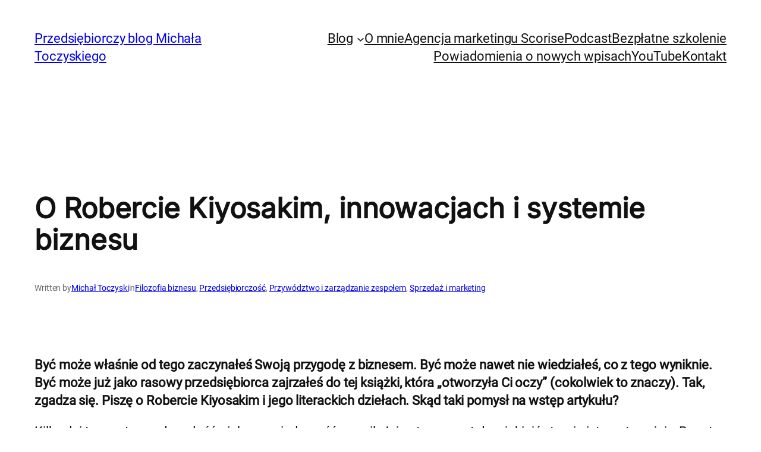

--- FILE ---
content_type: text/html; charset=UTF-8
request_url: https://www.michaltoczyski.pl/biznes/system-biznesu
body_size: 26049
content:
<!DOCTYPE html>
<html lang="pl-PL">
<head>
	<meta charset="UTF-8" />
	<meta name="viewport" content="width=device-width, initial-scale=1" />
<meta name='robots' content='max-image-preview:large' />
	<style>img:is([sizes="auto" i], [sizes^="auto," i]) { contain-intrinsic-size: 3000px 1500px }</style>
	<title>O Robercie Kiyosakim, innowacjach i systemie biznesu &#8211; Przedsiębiorczy blog Michała Toczyskiego</title>
<link rel="alternate" type="application/rss+xml" title="Przedsiębiorczy blog Michała Toczyskiego &raquo; Kanał z wpisami" href="https://www.michaltoczyski.pl/feed" />
<link rel="alternate" type="application/rss+xml" title="Przedsiębiorczy blog Michała Toczyskiego &raquo; Kanał z komentarzami" href="https://www.michaltoczyski.pl/comments/feed" />
<link rel="alternate" type="application/rss+xml" title="Przedsiębiorczy blog Michała Toczyskiego &raquo; O Robercie Kiyosakim, innowacjach i systemie biznesu Kanał z komentarzami" href="https://www.michaltoczyski.pl/biznes/system-biznesu/feed" />
<script>
window._wpemojiSettings = {"baseUrl":"https:\/\/s.w.org\/images\/core\/emoji\/16.0.1\/72x72\/","ext":".png","svgUrl":"https:\/\/s.w.org\/images\/core\/emoji\/16.0.1\/svg\/","svgExt":".svg","source":{"concatemoji":"https:\/\/www.michaltoczyski.pl\/wp-includes\/js\/wp-emoji-release.min.js?ver=6.8.2"}};
/*! This file is auto-generated */
!function(s,n){var o,i,e;function c(e){try{var t={supportTests:e,timestamp:(new Date).valueOf()};sessionStorage.setItem(o,JSON.stringify(t))}catch(e){}}function p(e,t,n){e.clearRect(0,0,e.canvas.width,e.canvas.height),e.fillText(t,0,0);var t=new Uint32Array(e.getImageData(0,0,e.canvas.width,e.canvas.height).data),a=(e.clearRect(0,0,e.canvas.width,e.canvas.height),e.fillText(n,0,0),new Uint32Array(e.getImageData(0,0,e.canvas.width,e.canvas.height).data));return t.every(function(e,t){return e===a[t]})}function u(e,t){e.clearRect(0,0,e.canvas.width,e.canvas.height),e.fillText(t,0,0);for(var n=e.getImageData(16,16,1,1),a=0;a<n.data.length;a++)if(0!==n.data[a])return!1;return!0}function f(e,t,n,a){switch(t){case"flag":return n(e,"\ud83c\udff3\ufe0f\u200d\u26a7\ufe0f","\ud83c\udff3\ufe0f\u200b\u26a7\ufe0f")?!1:!n(e,"\ud83c\udde8\ud83c\uddf6","\ud83c\udde8\u200b\ud83c\uddf6")&&!n(e,"\ud83c\udff4\udb40\udc67\udb40\udc62\udb40\udc65\udb40\udc6e\udb40\udc67\udb40\udc7f","\ud83c\udff4\u200b\udb40\udc67\u200b\udb40\udc62\u200b\udb40\udc65\u200b\udb40\udc6e\u200b\udb40\udc67\u200b\udb40\udc7f");case"emoji":return!a(e,"\ud83e\udedf")}return!1}function g(e,t,n,a){var r="undefined"!=typeof WorkerGlobalScope&&self instanceof WorkerGlobalScope?new OffscreenCanvas(300,150):s.createElement("canvas"),o=r.getContext("2d",{willReadFrequently:!0}),i=(o.textBaseline="top",o.font="600 32px Arial",{});return e.forEach(function(e){i[e]=t(o,e,n,a)}),i}function t(e){var t=s.createElement("script");t.src=e,t.defer=!0,s.head.appendChild(t)}"undefined"!=typeof Promise&&(o="wpEmojiSettingsSupports",i=["flag","emoji"],n.supports={everything:!0,everythingExceptFlag:!0},e=new Promise(function(e){s.addEventListener("DOMContentLoaded",e,{once:!0})}),new Promise(function(t){var n=function(){try{var e=JSON.parse(sessionStorage.getItem(o));if("object"==typeof e&&"number"==typeof e.timestamp&&(new Date).valueOf()<e.timestamp+604800&&"object"==typeof e.supportTests)return e.supportTests}catch(e){}return null}();if(!n){if("undefined"!=typeof Worker&&"undefined"!=typeof OffscreenCanvas&&"undefined"!=typeof URL&&URL.createObjectURL&&"undefined"!=typeof Blob)try{var e="postMessage("+g.toString()+"("+[JSON.stringify(i),f.toString(),p.toString(),u.toString()].join(",")+"));",a=new Blob([e],{type:"text/javascript"}),r=new Worker(URL.createObjectURL(a),{name:"wpTestEmojiSupports"});return void(r.onmessage=function(e){c(n=e.data),r.terminate(),t(n)})}catch(e){}c(n=g(i,f,p,u))}t(n)}).then(function(e){for(var t in e)n.supports[t]=e[t],n.supports.everything=n.supports.everything&&n.supports[t],"flag"!==t&&(n.supports.everythingExceptFlag=n.supports.everythingExceptFlag&&n.supports[t]);n.supports.everythingExceptFlag=n.supports.everythingExceptFlag&&!n.supports.flag,n.DOMReady=!1,n.readyCallback=function(){n.DOMReady=!0}}).then(function(){return e}).then(function(){var e;n.supports.everything||(n.readyCallback(),(e=n.source||{}).concatemoji?t(e.concatemoji):e.wpemoji&&e.twemoji&&(t(e.twemoji),t(e.wpemoji)))}))}((window,document),window._wpemojiSettings);
</script>
<style id='wp-block-site-title-inline-css'>
.wp-block-site-title{box-sizing:border-box}.wp-block-site-title :where(a){color:inherit;font-family:inherit;font-size:inherit;font-style:inherit;font-weight:inherit;letter-spacing:inherit;line-height:inherit;text-decoration:inherit}
</style>
<style id='wp-block-columns-inline-css'>
.wp-block-columns{align-items:normal!important;box-sizing:border-box;display:flex;flex-wrap:wrap!important}@media (min-width:782px){.wp-block-columns{flex-wrap:nowrap!important}}.wp-block-columns.are-vertically-aligned-top{align-items:flex-start}.wp-block-columns.are-vertically-aligned-center{align-items:center}.wp-block-columns.are-vertically-aligned-bottom{align-items:flex-end}@media (max-width:781px){.wp-block-columns:not(.is-not-stacked-on-mobile)>.wp-block-column{flex-basis:100%!important}}@media (min-width:782px){.wp-block-columns:not(.is-not-stacked-on-mobile)>.wp-block-column{flex-basis:0;flex-grow:1}.wp-block-columns:not(.is-not-stacked-on-mobile)>.wp-block-column[style*=flex-basis]{flex-grow:0}}.wp-block-columns.is-not-stacked-on-mobile{flex-wrap:nowrap!important}.wp-block-columns.is-not-stacked-on-mobile>.wp-block-column{flex-basis:0;flex-grow:1}.wp-block-columns.is-not-stacked-on-mobile>.wp-block-column[style*=flex-basis]{flex-grow:0}:where(.wp-block-columns){margin-bottom:1.75em}:where(.wp-block-columns.has-background){padding:1.25em 2.375em}.wp-block-column{flex-grow:1;min-width:0;overflow-wrap:break-word;word-break:break-word}.wp-block-column.is-vertically-aligned-top{align-self:flex-start}.wp-block-column.is-vertically-aligned-center{align-self:center}.wp-block-column.is-vertically-aligned-bottom{align-self:flex-end}.wp-block-column.is-vertically-aligned-stretch{align-self:stretch}.wp-block-column.is-vertically-aligned-bottom,.wp-block-column.is-vertically-aligned-center,.wp-block-column.is-vertically-aligned-top{width:100%}
</style>
<style id='wp-block-navigation-link-inline-css'>
.wp-block-navigation .wp-block-navigation-item__label{overflow-wrap:break-word}.wp-block-navigation .wp-block-navigation-item__description{display:none}.link-ui-tools{border-top:1px solid #f0f0f0;padding:8px}.link-ui-block-inserter{padding-top:8px}.link-ui-block-inserter__back{margin-left:8px;text-transform:uppercase}
</style>
<link rel='stylesheet' id='wp-block-navigation-css' href='https://www.michaltoczyski.pl/wp-includes/blocks/navigation/style.min.css?ver=6.8.2' media='all' />
<style id='wp-block-group-inline-css'>
.wp-block-group{box-sizing:border-box}:where(.wp-block-group.wp-block-group-is-layout-constrained){position:relative}
</style>
<style id='wp-block-post-title-inline-css'>
.wp-block-post-title{box-sizing:border-box;word-break:break-word}.wp-block-post-title :where(a){display:inline-block;font-family:inherit;font-size:inherit;font-style:inherit;font-weight:inherit;letter-spacing:inherit;line-height:inherit;text-decoration:inherit}
</style>
<style id='wp-block-post-featured-image-inline-css'>
.wp-block-post-featured-image{margin-left:0;margin-right:0}.wp-block-post-featured-image a{display:block;height:100%}.wp-block-post-featured-image :where(img){box-sizing:border-box;height:auto;max-width:100%;vertical-align:bottom;width:100%}.wp-block-post-featured-image.alignfull img,.wp-block-post-featured-image.alignwide img{width:100%}.wp-block-post-featured-image .wp-block-post-featured-image__overlay.has-background-dim{background-color:#000;inset:0;position:absolute}.wp-block-post-featured-image{position:relative}.wp-block-post-featured-image .wp-block-post-featured-image__overlay.has-background-gradient{background-color:initial}.wp-block-post-featured-image .wp-block-post-featured-image__overlay.has-background-dim-0{opacity:0}.wp-block-post-featured-image .wp-block-post-featured-image__overlay.has-background-dim-10{opacity:.1}.wp-block-post-featured-image .wp-block-post-featured-image__overlay.has-background-dim-20{opacity:.2}.wp-block-post-featured-image .wp-block-post-featured-image__overlay.has-background-dim-30{opacity:.3}.wp-block-post-featured-image .wp-block-post-featured-image__overlay.has-background-dim-40{opacity:.4}.wp-block-post-featured-image .wp-block-post-featured-image__overlay.has-background-dim-50{opacity:.5}.wp-block-post-featured-image .wp-block-post-featured-image__overlay.has-background-dim-60{opacity:.6}.wp-block-post-featured-image .wp-block-post-featured-image__overlay.has-background-dim-70{opacity:.7}.wp-block-post-featured-image .wp-block-post-featured-image__overlay.has-background-dim-80{opacity:.8}.wp-block-post-featured-image .wp-block-post-featured-image__overlay.has-background-dim-90{opacity:.9}.wp-block-post-featured-image .wp-block-post-featured-image__overlay.has-background-dim-100{opacity:1}.wp-block-post-featured-image:where(.alignleft,.alignright){width:100%}
</style>
<style id='wp-block-paragraph-inline-css'>
.is-small-text{font-size:.875em}.is-regular-text{font-size:1em}.is-large-text{font-size:2.25em}.is-larger-text{font-size:3em}.has-drop-cap:not(:focus):first-letter{float:left;font-size:8.4em;font-style:normal;font-weight:100;line-height:.68;margin:.05em .1em 0 0;text-transform:uppercase}body.rtl .has-drop-cap:not(:focus):first-letter{float:none;margin-left:.1em}p.has-drop-cap.has-background{overflow:hidden}:root :where(p.has-background){padding:1.25em 2.375em}:where(p.has-text-color:not(.has-link-color)) a{color:inherit}p.has-text-align-left[style*="writing-mode:vertical-lr"],p.has-text-align-right[style*="writing-mode:vertical-rl"]{rotate:180deg}
</style>
<style id='wp-block-post-author-name-inline-css'>
.wp-block-post-author-name{box-sizing:border-box}
</style>
<style id='wp-block-post-terms-inline-css'>
.wp-block-post-terms{box-sizing:border-box}.wp-block-post-terms .wp-block-post-terms__separator{white-space:pre-wrap}
</style>
<style id='wp-block-post-content-inline-css'>
.wp-block-post-content{display:flow-root}
</style>
<style id='wp-block-post-navigation-link-inline-css'>
.wp-block-post-navigation-link .wp-block-post-navigation-link__arrow-previous{display:inline-block;margin-right:1ch}.wp-block-post-navigation-link .wp-block-post-navigation-link__arrow-previous:not(.is-arrow-chevron){transform:scaleX(1)}.wp-block-post-navigation-link .wp-block-post-navigation-link__arrow-next{display:inline-block;margin-left:1ch}.wp-block-post-navigation-link .wp-block-post-navigation-link__arrow-next:not(.is-arrow-chevron){transform:scaleX(1)}.wp-block-post-navigation-link.has-text-align-left[style*="writing-mode: vertical-lr"],.wp-block-post-navigation-link.has-text-align-right[style*="writing-mode: vertical-rl"]{rotate:180deg}
</style>
<style id='wp-block-heading-inline-css'>
h1.has-background,h2.has-background,h3.has-background,h4.has-background,h5.has-background,h6.has-background{padding:1.25em 2.375em}h1.has-text-align-left[style*=writing-mode]:where([style*=vertical-lr]),h1.has-text-align-right[style*=writing-mode]:where([style*=vertical-rl]),h2.has-text-align-left[style*=writing-mode]:where([style*=vertical-lr]),h2.has-text-align-right[style*=writing-mode]:where([style*=vertical-rl]),h3.has-text-align-left[style*=writing-mode]:where([style*=vertical-lr]),h3.has-text-align-right[style*=writing-mode]:where([style*=vertical-rl]),h4.has-text-align-left[style*=writing-mode]:where([style*=vertical-lr]),h4.has-text-align-right[style*=writing-mode]:where([style*=vertical-rl]),h5.has-text-align-left[style*=writing-mode]:where([style*=vertical-lr]),h5.has-text-align-right[style*=writing-mode]:where([style*=vertical-rl]),h6.has-text-align-left[style*=writing-mode]:where([style*=vertical-lr]),h6.has-text-align-right[style*=writing-mode]:where([style*=vertical-rl]){rotate:180deg}
</style>
<style id='wp-block-avatar-inline-css'>
.wp-block-avatar{line-height:0}.wp-block-avatar,.wp-block-avatar img{box-sizing:border-box}.wp-block-avatar.aligncenter{text-align:center}
</style>
<style id='wp-block-comment-date-inline-css'>
.wp-block-comment-date{box-sizing:border-box}
</style>
<style id='wp-block-comment-author-name-inline-css'>
.wp-block-comment-author-name{box-sizing:border-box}
</style>
<style id='wp-block-comment-content-inline-css'>
.comment-awaiting-moderation{display:block;font-size:.875em;line-height:1.5}.wp-block-comment-content{box-sizing:border-box}
</style>
<style id='wp-block-comment-edit-link-inline-css'>
.wp-block-comment-edit-link{box-sizing:border-box}
</style>
<style id='wp-block-comment-reply-link-inline-css'>
.wp-block-comment-reply-link{box-sizing:border-box}
</style>
<style id='wp-block-comment-template-inline-css'>
.wp-block-comment-template{box-sizing:border-box;list-style:none;margin-bottom:0;max-width:100%;padding:0}.wp-block-comment-template li{clear:both}.wp-block-comment-template ol{list-style:none;margin-bottom:0;max-width:100%;padding-left:2rem}.wp-block-comment-template.alignleft{float:left}.wp-block-comment-template.aligncenter{margin-left:auto;margin-right:auto;width:fit-content}.wp-block-comment-template.alignright{float:right}
</style>
<style id='wp-block-comments-pagination-inline-css'>
.wp-block-comments-pagination>.wp-block-comments-pagination-next,.wp-block-comments-pagination>.wp-block-comments-pagination-numbers,.wp-block-comments-pagination>.wp-block-comments-pagination-previous{font-size:inherit;margin-bottom:.5em;margin-right:.5em}.wp-block-comments-pagination>.wp-block-comments-pagination-next:last-child,.wp-block-comments-pagination>.wp-block-comments-pagination-numbers:last-child,.wp-block-comments-pagination>.wp-block-comments-pagination-previous:last-child{margin-right:0}.wp-block-comments-pagination .wp-block-comments-pagination-previous-arrow{display:inline-block;margin-right:1ch}.wp-block-comments-pagination .wp-block-comments-pagination-previous-arrow:not(.is-arrow-chevron){transform:scaleX(1)}.wp-block-comments-pagination .wp-block-comments-pagination-next-arrow{display:inline-block;margin-left:1ch}.wp-block-comments-pagination .wp-block-comments-pagination-next-arrow:not(.is-arrow-chevron){transform:scaleX(1)}.wp-block-comments-pagination.aligncenter{justify-content:center}
</style>
<style id='wp-block-post-comments-form-inline-css'>
:where(.wp-block-post-comments-form) input:not([type=submit]),:where(.wp-block-post-comments-form) textarea{border:1px solid #949494;font-family:inherit;font-size:1em}:where(.wp-block-post-comments-form) input:where(:not([type=submit]):not([type=checkbox])),:where(.wp-block-post-comments-form) textarea{padding:calc(.667em + 2px)}.wp-block-post-comments-form{box-sizing:border-box}.wp-block-post-comments-form[style*=font-weight] :where(.comment-reply-title){font-weight:inherit}.wp-block-post-comments-form[style*=font-family] :where(.comment-reply-title){font-family:inherit}.wp-block-post-comments-form[class*=-font-size] :where(.comment-reply-title),.wp-block-post-comments-form[style*=font-size] :where(.comment-reply-title){font-size:inherit}.wp-block-post-comments-form[style*=line-height] :where(.comment-reply-title){line-height:inherit}.wp-block-post-comments-form[style*=font-style] :where(.comment-reply-title){font-style:inherit}.wp-block-post-comments-form[style*=letter-spacing] :where(.comment-reply-title){letter-spacing:inherit}.wp-block-post-comments-form :where(input[type=submit]){box-shadow:none;cursor:pointer;display:inline-block;overflow-wrap:break-word;text-align:center}.wp-block-post-comments-form .comment-form input:not([type=submit]):not([type=checkbox]):not([type=hidden]),.wp-block-post-comments-form .comment-form textarea{box-sizing:border-box;display:block;width:100%}.wp-block-post-comments-form .comment-form-author label,.wp-block-post-comments-form .comment-form-email label,.wp-block-post-comments-form .comment-form-url label{display:block;margin-bottom:.25em}.wp-block-post-comments-form .comment-form-cookies-consent{display:flex;gap:.25em}.wp-block-post-comments-form .comment-form-cookies-consent #wp-comment-cookies-consent{margin-top:.35em}.wp-block-post-comments-form .comment-reply-title{margin-bottom:0}.wp-block-post-comments-form .comment-reply-title :where(small){font-size:var(--wp--preset--font-size--medium,smaller);margin-left:.5em}
</style>
<style id='wp-block-buttons-inline-css'>
.wp-block-buttons{box-sizing:border-box}.wp-block-buttons.is-vertical{flex-direction:column}.wp-block-buttons.is-vertical>.wp-block-button:last-child{margin-bottom:0}.wp-block-buttons>.wp-block-button{display:inline-block;margin:0}.wp-block-buttons.is-content-justification-left{justify-content:flex-start}.wp-block-buttons.is-content-justification-left.is-vertical{align-items:flex-start}.wp-block-buttons.is-content-justification-center{justify-content:center}.wp-block-buttons.is-content-justification-center.is-vertical{align-items:center}.wp-block-buttons.is-content-justification-right{justify-content:flex-end}.wp-block-buttons.is-content-justification-right.is-vertical{align-items:flex-end}.wp-block-buttons.is-content-justification-space-between{justify-content:space-between}.wp-block-buttons.aligncenter{text-align:center}.wp-block-buttons:not(.is-content-justification-space-between,.is-content-justification-right,.is-content-justification-left,.is-content-justification-center) .wp-block-button.aligncenter{margin-left:auto;margin-right:auto;width:100%}.wp-block-buttons[style*=text-decoration] .wp-block-button,.wp-block-buttons[style*=text-decoration] .wp-block-button__link{text-decoration:inherit}.wp-block-buttons.has-custom-font-size .wp-block-button__link{font-size:inherit}.wp-block-buttons .wp-block-button__link{width:100%}.wp-block-button.aligncenter{text-align:center}
</style>
<style id='wp-block-button-inline-css'>
.wp-block-button__link{align-content:center;box-sizing:border-box;cursor:pointer;display:inline-block;height:100%;text-align:center;word-break:break-word}.wp-block-button__link.aligncenter{text-align:center}.wp-block-button__link.alignright{text-align:right}:where(.wp-block-button__link){border-radius:9999px;box-shadow:none;padding:calc(.667em + 2px) calc(1.333em + 2px);text-decoration:none}.wp-block-button[style*=text-decoration] .wp-block-button__link{text-decoration:inherit}.wp-block-buttons>.wp-block-button.has-custom-width{max-width:none}.wp-block-buttons>.wp-block-button.has-custom-width .wp-block-button__link{width:100%}.wp-block-buttons>.wp-block-button.has-custom-font-size .wp-block-button__link{font-size:inherit}.wp-block-buttons>.wp-block-button.wp-block-button__width-25{width:calc(25% - var(--wp--style--block-gap, .5em)*.75)}.wp-block-buttons>.wp-block-button.wp-block-button__width-50{width:calc(50% - var(--wp--style--block-gap, .5em)*.5)}.wp-block-buttons>.wp-block-button.wp-block-button__width-75{width:calc(75% - var(--wp--style--block-gap, .5em)*.25)}.wp-block-buttons>.wp-block-button.wp-block-button__width-100{flex-basis:100%;width:100%}.wp-block-buttons.is-vertical>.wp-block-button.wp-block-button__width-25{width:25%}.wp-block-buttons.is-vertical>.wp-block-button.wp-block-button__width-50{width:50%}.wp-block-buttons.is-vertical>.wp-block-button.wp-block-button__width-75{width:75%}.wp-block-button.is-style-squared,.wp-block-button__link.wp-block-button.is-style-squared{border-radius:0}.wp-block-button.no-border-radius,.wp-block-button__link.no-border-radius{border-radius:0!important}:root :where(.wp-block-button .wp-block-button__link.is-style-outline),:root :where(.wp-block-button.is-style-outline>.wp-block-button__link){border:2px solid;padding:.667em 1.333em}:root :where(.wp-block-button .wp-block-button__link.is-style-outline:not(.has-text-color)),:root :where(.wp-block-button.is-style-outline>.wp-block-button__link:not(.has-text-color)){color:currentColor}:root :where(.wp-block-button .wp-block-button__link.is-style-outline:not(.has-background)),:root :where(.wp-block-button.is-style-outline>.wp-block-button__link:not(.has-background)){background-color:initial;background-image:none}
</style>
<style id='wp-block-comments-inline-css'>
.wp-block-post-comments{box-sizing:border-box}.wp-block-post-comments .alignleft{float:left}.wp-block-post-comments .alignright{float:right}.wp-block-post-comments .navigation:after{clear:both;content:"";display:table}.wp-block-post-comments .commentlist{clear:both;list-style:none;margin:0;padding:0}.wp-block-post-comments .commentlist .comment{min-height:2.25em;padding-left:3.25em}.wp-block-post-comments .commentlist .comment p{font-size:1em;line-height:1.8;margin:1em 0}.wp-block-post-comments .commentlist .children{list-style:none;margin:0;padding:0}.wp-block-post-comments .comment-author{line-height:1.5}.wp-block-post-comments .comment-author .avatar{border-radius:1.5em;display:block;float:left;height:2.5em;margin-right:.75em;margin-top:.5em;width:2.5em}.wp-block-post-comments .comment-author cite{font-style:normal}.wp-block-post-comments .comment-meta{font-size:.875em;line-height:1.5}.wp-block-post-comments .comment-meta b{font-weight:400}.wp-block-post-comments .comment-meta .comment-awaiting-moderation{display:block;margin-bottom:1em;margin-top:1em}.wp-block-post-comments .comment-body .commentmetadata{font-size:.875em}.wp-block-post-comments .comment-form-author label,.wp-block-post-comments .comment-form-comment label,.wp-block-post-comments .comment-form-email label,.wp-block-post-comments .comment-form-url label{display:block;margin-bottom:.25em}.wp-block-post-comments .comment-form input:not([type=submit]):not([type=checkbox]),.wp-block-post-comments .comment-form textarea{box-sizing:border-box;display:block;width:100%}.wp-block-post-comments .comment-form-cookies-consent{display:flex;gap:.25em}.wp-block-post-comments .comment-form-cookies-consent #wp-comment-cookies-consent{margin-top:.35em}.wp-block-post-comments .comment-reply-title{margin-bottom:0}.wp-block-post-comments .comment-reply-title :where(small){font-size:var(--wp--preset--font-size--medium,smaller);margin-left:.5em}.wp-block-post-comments .reply{font-size:.875em;margin-bottom:1.4em}.wp-block-post-comments input:not([type=submit]),.wp-block-post-comments textarea{border:1px solid #949494;font-family:inherit;font-size:1em}.wp-block-post-comments input:not([type=submit]):not([type=checkbox]),.wp-block-post-comments textarea{padding:calc(.667em + 2px)}:where(.wp-block-post-comments input[type=submit]){border:none}.wp-block-comments{box-sizing:border-box}
</style>
<style id='wp-block-post-date-inline-css'>
.wp-block-post-date{box-sizing:border-box}
</style>
<style id='wp-block-post-template-inline-css'>
.wp-block-post-template{box-sizing:border-box;list-style:none;margin-bottom:0;margin-top:0;max-width:100%;padding:0}.wp-block-post-template.is-flex-container{display:flex;flex-direction:row;flex-wrap:wrap;gap:1.25em}.wp-block-post-template.is-flex-container>li{margin:0;width:100%}@media (min-width:600px){.wp-block-post-template.is-flex-container.is-flex-container.columns-2>li{width:calc(50% - .625em)}.wp-block-post-template.is-flex-container.is-flex-container.columns-3>li{width:calc(33.33333% - .83333em)}.wp-block-post-template.is-flex-container.is-flex-container.columns-4>li{width:calc(25% - .9375em)}.wp-block-post-template.is-flex-container.is-flex-container.columns-5>li{width:calc(20% - 1em)}.wp-block-post-template.is-flex-container.is-flex-container.columns-6>li{width:calc(16.66667% - 1.04167em)}}@media (max-width:600px){.wp-block-post-template-is-layout-grid.wp-block-post-template-is-layout-grid.wp-block-post-template-is-layout-grid.wp-block-post-template-is-layout-grid{grid-template-columns:1fr}}.wp-block-post-template-is-layout-constrained>li>.alignright,.wp-block-post-template-is-layout-flow>li>.alignright{float:right;margin-inline-end:0;margin-inline-start:2em}.wp-block-post-template-is-layout-constrained>li>.alignleft,.wp-block-post-template-is-layout-flow>li>.alignleft{float:left;margin-inline-end:2em;margin-inline-start:0}.wp-block-post-template-is-layout-constrained>li>.aligncenter,.wp-block-post-template-is-layout-flow>li>.aligncenter{margin-inline-end:auto;margin-inline-start:auto}
</style>
<style id='wp-block-spacer-inline-css'>
.wp-block-spacer{clear:both}
</style>
<style id='wp-emoji-styles-inline-css'>

	img.wp-smiley, img.emoji {
		display: inline !important;
		border: none !important;
		box-shadow: none !important;
		height: 1em !important;
		width: 1em !important;
		margin: 0 0.07em !important;
		vertical-align: -0.1em !important;
		background: none !important;
		padding: 0 !important;
	}
</style>
<link rel='stylesheet' id='wp-block-library-css' href='https://www.michaltoczyski.pl/wp-includes/css/dist/block-library/common.min.css?ver=6.8.2' media='all' />
<style id='global-styles-inline-css'>
:root{--wp--preset--aspect-ratio--square: 1;--wp--preset--aspect-ratio--4-3: 4/3;--wp--preset--aspect-ratio--3-4: 3/4;--wp--preset--aspect-ratio--3-2: 3/2;--wp--preset--aspect-ratio--2-3: 2/3;--wp--preset--aspect-ratio--16-9: 16/9;--wp--preset--aspect-ratio--9-16: 9/16;--wp--preset--color--black: #000000;--wp--preset--color--cyan-bluish-gray: #abb8c3;--wp--preset--color--white: #ffffff;--wp--preset--color--pale-pink: #f78da7;--wp--preset--color--vivid-red: #cf2e2e;--wp--preset--color--luminous-vivid-orange: #ff6900;--wp--preset--color--luminous-vivid-amber: #fcb900;--wp--preset--color--light-green-cyan: #7bdcb5;--wp--preset--color--vivid-green-cyan: #00d084;--wp--preset--color--pale-cyan-blue: #8ed1fc;--wp--preset--color--vivid-cyan-blue: #0693e3;--wp--preset--color--vivid-purple: #9b51e0;--wp--preset--color--base: #FFFFFF;--wp--preset--color--contrast: #111111;--wp--preset--color--accent-1: #FFEE58;--wp--preset--color--accent-2: #F6CFF4;--wp--preset--color--accent-3: #503AA8;--wp--preset--color--accent-4: #686868;--wp--preset--color--accent-5: #FBFAF3;--wp--preset--color--accent-6: color-mix(in srgb, currentColor 20%, transparent);--wp--preset--gradient--vivid-cyan-blue-to-vivid-purple: linear-gradient(135deg,rgba(6,147,227,1) 0%,rgb(155,81,224) 100%);--wp--preset--gradient--light-green-cyan-to-vivid-green-cyan: linear-gradient(135deg,rgb(122,220,180) 0%,rgb(0,208,130) 100%);--wp--preset--gradient--luminous-vivid-amber-to-luminous-vivid-orange: linear-gradient(135deg,rgba(252,185,0,1) 0%,rgba(255,105,0,1) 100%);--wp--preset--gradient--luminous-vivid-orange-to-vivid-red: linear-gradient(135deg,rgba(255,105,0,1) 0%,rgb(207,46,46) 100%);--wp--preset--gradient--very-light-gray-to-cyan-bluish-gray: linear-gradient(135deg,rgb(238,238,238) 0%,rgb(169,184,195) 100%);--wp--preset--gradient--cool-to-warm-spectrum: linear-gradient(135deg,rgb(74,234,220) 0%,rgb(151,120,209) 20%,rgb(207,42,186) 40%,rgb(238,44,130) 60%,rgb(251,105,98) 80%,rgb(254,248,76) 100%);--wp--preset--gradient--blush-light-purple: linear-gradient(135deg,rgb(255,206,236) 0%,rgb(152,150,240) 100%);--wp--preset--gradient--blush-bordeaux: linear-gradient(135deg,rgb(254,205,165) 0%,rgb(254,45,45) 50%,rgb(107,0,62) 100%);--wp--preset--gradient--luminous-dusk: linear-gradient(135deg,rgb(255,203,112) 0%,rgb(199,81,192) 50%,rgb(65,88,208) 100%);--wp--preset--gradient--pale-ocean: linear-gradient(135deg,rgb(255,245,203) 0%,rgb(182,227,212) 50%,rgb(51,167,181) 100%);--wp--preset--gradient--electric-grass: linear-gradient(135deg,rgb(202,248,128) 0%,rgb(113,206,126) 100%);--wp--preset--gradient--midnight: linear-gradient(135deg,rgb(2,3,129) 0%,rgb(40,116,252) 100%);--wp--preset--font-size--small: 0.875rem;--wp--preset--font-size--medium: clamp(1rem, 1rem + ((1vw - 0.2rem) * 0.196), 1.125rem);--wp--preset--font-size--large: clamp(1.125rem, 1.125rem + ((1vw - 0.2rem) * 0.392), 1.375rem);--wp--preset--font-size--x-large: clamp(1.75rem, 1.75rem + ((1vw - 0.2rem) * 0.392), 2rem);--wp--preset--font-size--xx-large: clamp(2.15rem, 2.15rem + ((1vw - 0.2rem) * 1.333), 3rem);--wp--preset--font-family--roboto: Roboto, sans-serif;--wp--preset--font-family--inter: Inter, sans-serif;--wp--preset--spacing--20: 10px;--wp--preset--spacing--30: 20px;--wp--preset--spacing--40: 30px;--wp--preset--spacing--50: clamp(30px, 5vw, 50px);--wp--preset--spacing--60: clamp(30px, 7vw, 70px);--wp--preset--spacing--70: clamp(50px, 7vw, 90px);--wp--preset--spacing--80: clamp(70px, 10vw, 140px);--wp--preset--shadow--natural: 6px 6px 9px rgba(0, 0, 0, 0.2);--wp--preset--shadow--deep: 12px 12px 50px rgba(0, 0, 0, 0.4);--wp--preset--shadow--sharp: 6px 6px 0px rgba(0, 0, 0, 0.2);--wp--preset--shadow--outlined: 6px 6px 0px -3px rgba(255, 255, 255, 1), 6px 6px rgba(0, 0, 0, 1);--wp--preset--shadow--crisp: 6px 6px 0px rgba(0, 0, 0, 1);}:root { --wp--style--global--content-size: 645px;--wp--style--global--wide-size: 1340px; }:where(body) { margin: 0; }.wp-site-blocks { padding-top: var(--wp--style--root--padding-top); padding-bottom: var(--wp--style--root--padding-bottom); }.has-global-padding { padding-right: var(--wp--style--root--padding-right); padding-left: var(--wp--style--root--padding-left); }.has-global-padding > .alignfull { margin-right: calc(var(--wp--style--root--padding-right) * -1); margin-left: calc(var(--wp--style--root--padding-left) * -1); }.has-global-padding :where(:not(.alignfull.is-layout-flow) > .has-global-padding:not(.wp-block-block, .alignfull)) { padding-right: 0; padding-left: 0; }.has-global-padding :where(:not(.alignfull.is-layout-flow) > .has-global-padding:not(.wp-block-block, .alignfull)) > .alignfull { margin-left: 0; margin-right: 0; }.wp-site-blocks > .alignleft { float: left; margin-right: 2em; }.wp-site-blocks > .alignright { float: right; margin-left: 2em; }.wp-site-blocks > .aligncenter { justify-content: center; margin-left: auto; margin-right: auto; }:where(.wp-site-blocks) > * { margin-block-start: 1.2rem; margin-block-end: 0; }:where(.wp-site-blocks) > :first-child { margin-block-start: 0; }:where(.wp-site-blocks) > :last-child { margin-block-end: 0; }:root { --wp--style--block-gap: 1.2rem; }:root :where(.is-layout-flow) > :first-child{margin-block-start: 0;}:root :where(.is-layout-flow) > :last-child{margin-block-end: 0;}:root :where(.is-layout-flow) > *{margin-block-start: 1.2rem;margin-block-end: 0;}:root :where(.is-layout-constrained) > :first-child{margin-block-start: 0;}:root :where(.is-layout-constrained) > :last-child{margin-block-end: 0;}:root :where(.is-layout-constrained) > *{margin-block-start: 1.2rem;margin-block-end: 0;}:root :where(.is-layout-flex){gap: 1.2rem;}:root :where(.is-layout-grid){gap: 1.2rem;}.is-layout-flow > .alignleft{float: left;margin-inline-start: 0;margin-inline-end: 2em;}.is-layout-flow > .alignright{float: right;margin-inline-start: 2em;margin-inline-end: 0;}.is-layout-flow > .aligncenter{margin-left: auto !important;margin-right: auto !important;}.is-layout-constrained > .alignleft{float: left;margin-inline-start: 0;margin-inline-end: 2em;}.is-layout-constrained > .alignright{float: right;margin-inline-start: 2em;margin-inline-end: 0;}.is-layout-constrained > .aligncenter{margin-left: auto !important;margin-right: auto !important;}.is-layout-constrained > :where(:not(.alignleft):not(.alignright):not(.alignfull)){max-width: var(--wp--style--global--content-size);margin-left: auto !important;margin-right: auto !important;}.is-layout-constrained > .alignwide{max-width: var(--wp--style--global--wide-size);}body .is-layout-flex{display: flex;}.is-layout-flex{flex-wrap: wrap;align-items: center;}.is-layout-flex > :is(*, div){margin: 0;}body .is-layout-grid{display: grid;}.is-layout-grid > :is(*, div){margin: 0;}body{background-color: var(--wp--preset--color--base);color: var(--wp--preset--color--contrast);font-family: var(--wp--preset--font-family--roboto);font-size: var(--wp--preset--font-size--large);font-style: normal;font-weight: 400;letter-spacing: -0.1px;line-height: 1.4;--wp--style--root--padding-top: 0px;--wp--style--root--padding-right: var(--wp--preset--spacing--50);--wp--style--root--padding-bottom: 0px;--wp--style--root--padding-left: var(--wp--preset--spacing--50);}a:where(:not(.wp-element-button)){color: currentColor;font-family: var(--wp--preset--font-family--roboto);text-decoration: underline;}:root :where(a:where(:not(.wp-element-button)):hover){text-decoration: none;}h1, h2, h3, h4, h5, h6{font-family: var(--wp--preset--font-family--inter);font-style: normal;font-weight: 700;letter-spacing: -0.1px;line-height: 1.125;}h1{font-family: var(--wp--preset--font-family--inter);font-size: var(--wp--preset--font-size--xx-large);}h2{font-family: var(--wp--preset--font-family--inter);font-size: var(--wp--preset--font-size--x-large);}h3{font-family: var(--wp--preset--font-family--inter);font-size: var(--wp--preset--font-size--large);}h4{font-size: var(--wp--preset--font-size--medium);}h5{font-size: var(--wp--preset--font-size--small);letter-spacing: 0.5px;}h6{font-size: var(--wp--preset--font-size--small);font-weight: 700;letter-spacing: 1.4px;text-transform: uppercase;}:root :where(.wp-element-button, .wp-block-button__link){background-color: var(--wp--preset--color--contrast);border-width: 0;color: var(--wp--preset--color--base);font-family: var(--wp--preset--font-family--inter);font-size: var(--wp--preset--font-size--medium);line-height: inherit;padding-top: 1rem;padding-right: 2.25rem;padding-bottom: 1rem;padding-left: 2.25rem;text-decoration: none;}:root :where(.wp-element-button:hover, .wp-block-button__link:hover){background-color: color-mix(in srgb, var(--wp--preset--color--contrast) 85%, transparent);border-color: transparent;color: var(--wp--preset--color--base);}:root :where(.wp-element-button:focus, .wp-block-button__link:focus){outline-color: var(--wp--preset--color--accent-4);outline-offset: 2px;}:root :where(.wp-element-caption, .wp-block-audio figcaption, .wp-block-embed figcaption, .wp-block-gallery figcaption, .wp-block-image figcaption, .wp-block-table figcaption, .wp-block-video figcaption){font-family: var(--wp--preset--font-family--roboto);font-size: var(--wp--preset--font-size--small);line-height: 1.4;}.has-black-color{color: var(--wp--preset--color--black) !important;}.has-cyan-bluish-gray-color{color: var(--wp--preset--color--cyan-bluish-gray) !important;}.has-white-color{color: var(--wp--preset--color--white) !important;}.has-pale-pink-color{color: var(--wp--preset--color--pale-pink) !important;}.has-vivid-red-color{color: var(--wp--preset--color--vivid-red) !important;}.has-luminous-vivid-orange-color{color: var(--wp--preset--color--luminous-vivid-orange) !important;}.has-luminous-vivid-amber-color{color: var(--wp--preset--color--luminous-vivid-amber) !important;}.has-light-green-cyan-color{color: var(--wp--preset--color--light-green-cyan) !important;}.has-vivid-green-cyan-color{color: var(--wp--preset--color--vivid-green-cyan) !important;}.has-pale-cyan-blue-color{color: var(--wp--preset--color--pale-cyan-blue) !important;}.has-vivid-cyan-blue-color{color: var(--wp--preset--color--vivid-cyan-blue) !important;}.has-vivid-purple-color{color: var(--wp--preset--color--vivid-purple) !important;}.has-base-color{color: var(--wp--preset--color--base) !important;}.has-contrast-color{color: var(--wp--preset--color--contrast) !important;}.has-accent-1-color{color: var(--wp--preset--color--accent-1) !important;}.has-accent-2-color{color: var(--wp--preset--color--accent-2) !important;}.has-accent-3-color{color: var(--wp--preset--color--accent-3) !important;}.has-accent-4-color{color: var(--wp--preset--color--accent-4) !important;}.has-accent-5-color{color: var(--wp--preset--color--accent-5) !important;}.has-accent-6-color{color: var(--wp--preset--color--accent-6) !important;}.has-black-background-color{background-color: var(--wp--preset--color--black) !important;}.has-cyan-bluish-gray-background-color{background-color: var(--wp--preset--color--cyan-bluish-gray) !important;}.has-white-background-color{background-color: var(--wp--preset--color--white) !important;}.has-pale-pink-background-color{background-color: var(--wp--preset--color--pale-pink) !important;}.has-vivid-red-background-color{background-color: var(--wp--preset--color--vivid-red) !important;}.has-luminous-vivid-orange-background-color{background-color: var(--wp--preset--color--luminous-vivid-orange) !important;}.has-luminous-vivid-amber-background-color{background-color: var(--wp--preset--color--luminous-vivid-amber) !important;}.has-light-green-cyan-background-color{background-color: var(--wp--preset--color--light-green-cyan) !important;}.has-vivid-green-cyan-background-color{background-color: var(--wp--preset--color--vivid-green-cyan) !important;}.has-pale-cyan-blue-background-color{background-color: var(--wp--preset--color--pale-cyan-blue) !important;}.has-vivid-cyan-blue-background-color{background-color: var(--wp--preset--color--vivid-cyan-blue) !important;}.has-vivid-purple-background-color{background-color: var(--wp--preset--color--vivid-purple) !important;}.has-base-background-color{background-color: var(--wp--preset--color--base) !important;}.has-contrast-background-color{background-color: var(--wp--preset--color--contrast) !important;}.has-accent-1-background-color{background-color: var(--wp--preset--color--accent-1) !important;}.has-accent-2-background-color{background-color: var(--wp--preset--color--accent-2) !important;}.has-accent-3-background-color{background-color: var(--wp--preset--color--accent-3) !important;}.has-accent-4-background-color{background-color: var(--wp--preset--color--accent-4) !important;}.has-accent-5-background-color{background-color: var(--wp--preset--color--accent-5) !important;}.has-accent-6-background-color{background-color: var(--wp--preset--color--accent-6) !important;}.has-black-border-color{border-color: var(--wp--preset--color--black) !important;}.has-cyan-bluish-gray-border-color{border-color: var(--wp--preset--color--cyan-bluish-gray) !important;}.has-white-border-color{border-color: var(--wp--preset--color--white) !important;}.has-pale-pink-border-color{border-color: var(--wp--preset--color--pale-pink) !important;}.has-vivid-red-border-color{border-color: var(--wp--preset--color--vivid-red) !important;}.has-luminous-vivid-orange-border-color{border-color: var(--wp--preset--color--luminous-vivid-orange) !important;}.has-luminous-vivid-amber-border-color{border-color: var(--wp--preset--color--luminous-vivid-amber) !important;}.has-light-green-cyan-border-color{border-color: var(--wp--preset--color--light-green-cyan) !important;}.has-vivid-green-cyan-border-color{border-color: var(--wp--preset--color--vivid-green-cyan) !important;}.has-pale-cyan-blue-border-color{border-color: var(--wp--preset--color--pale-cyan-blue) !important;}.has-vivid-cyan-blue-border-color{border-color: var(--wp--preset--color--vivid-cyan-blue) !important;}.has-vivid-purple-border-color{border-color: var(--wp--preset--color--vivid-purple) !important;}.has-base-border-color{border-color: var(--wp--preset--color--base) !important;}.has-contrast-border-color{border-color: var(--wp--preset--color--contrast) !important;}.has-accent-1-border-color{border-color: var(--wp--preset--color--accent-1) !important;}.has-accent-2-border-color{border-color: var(--wp--preset--color--accent-2) !important;}.has-accent-3-border-color{border-color: var(--wp--preset--color--accent-3) !important;}.has-accent-4-border-color{border-color: var(--wp--preset--color--accent-4) !important;}.has-accent-5-border-color{border-color: var(--wp--preset--color--accent-5) !important;}.has-accent-6-border-color{border-color: var(--wp--preset--color--accent-6) !important;}.has-vivid-cyan-blue-to-vivid-purple-gradient-background{background: var(--wp--preset--gradient--vivid-cyan-blue-to-vivid-purple) !important;}.has-light-green-cyan-to-vivid-green-cyan-gradient-background{background: var(--wp--preset--gradient--light-green-cyan-to-vivid-green-cyan) !important;}.has-luminous-vivid-amber-to-luminous-vivid-orange-gradient-background{background: var(--wp--preset--gradient--luminous-vivid-amber-to-luminous-vivid-orange) !important;}.has-luminous-vivid-orange-to-vivid-red-gradient-background{background: var(--wp--preset--gradient--luminous-vivid-orange-to-vivid-red) !important;}.has-very-light-gray-to-cyan-bluish-gray-gradient-background{background: var(--wp--preset--gradient--very-light-gray-to-cyan-bluish-gray) !important;}.has-cool-to-warm-spectrum-gradient-background{background: var(--wp--preset--gradient--cool-to-warm-spectrum) !important;}.has-blush-light-purple-gradient-background{background: var(--wp--preset--gradient--blush-light-purple) !important;}.has-blush-bordeaux-gradient-background{background: var(--wp--preset--gradient--blush-bordeaux) !important;}.has-luminous-dusk-gradient-background{background: var(--wp--preset--gradient--luminous-dusk) !important;}.has-pale-ocean-gradient-background{background: var(--wp--preset--gradient--pale-ocean) !important;}.has-electric-grass-gradient-background{background: var(--wp--preset--gradient--electric-grass) !important;}.has-midnight-gradient-background{background: var(--wp--preset--gradient--midnight) !important;}.has-small-font-size{font-size: var(--wp--preset--font-size--small) !important;}.has-medium-font-size{font-size: var(--wp--preset--font-size--medium) !important;}.has-large-font-size{font-size: var(--wp--preset--font-size--large) !important;}.has-x-large-font-size{font-size: var(--wp--preset--font-size--x-large) !important;}.has-xx-large-font-size{font-size: var(--wp--preset--font-size--xx-large) !important;}.has-roboto-font-family{font-family: var(--wp--preset--font-family--roboto) !important;}.has-inter-font-family{font-family: var(--wp--preset--font-family--inter) !important;}
:root :where(.wp-block-columns-is-layout-flow) > :first-child{margin-block-start: 0;}:root :where(.wp-block-columns-is-layout-flow) > :last-child{margin-block-end: 0;}:root :where(.wp-block-columns-is-layout-flow) > *{margin-block-start: var(--wp--preset--spacing--50);margin-block-end: 0;}:root :where(.wp-block-columns-is-layout-constrained) > :first-child{margin-block-start: 0;}:root :where(.wp-block-columns-is-layout-constrained) > :last-child{margin-block-end: 0;}:root :where(.wp-block-columns-is-layout-constrained) > *{margin-block-start: var(--wp--preset--spacing--50);margin-block-end: 0;}:root :where(.wp-block-columns-is-layout-flex){gap: var(--wp--preset--spacing--50);}:root :where(.wp-block-columns-is-layout-grid){gap: var(--wp--preset--spacing--50);}
:root :where(.wp-block-avatar img){border-radius: 100px;}
:root :where(.wp-block-buttons-is-layout-flow) > :first-child{margin-block-start: 0;}:root :where(.wp-block-buttons-is-layout-flow) > :last-child{margin-block-end: 0;}:root :where(.wp-block-buttons-is-layout-flow) > *{margin-block-start: 16px;margin-block-end: 0;}:root :where(.wp-block-buttons-is-layout-constrained) > :first-child{margin-block-start: 0;}:root :where(.wp-block-buttons-is-layout-constrained) > :last-child{margin-block-end: 0;}:root :where(.wp-block-buttons-is-layout-constrained) > *{margin-block-start: 16px;margin-block-end: 0;}:root :where(.wp-block-buttons-is-layout-flex){gap: 16px;}:root :where(.wp-block-buttons-is-layout-grid){gap: 16px;}
:root :where(.wp-block-comment-author-name){color: var(--wp--preset--color--accent-4);font-size: var(--wp--preset--font-size--small);margin-top: 5px;margin-bottom: 0px;}
:root :where(.wp-block-comment-author-name a:where(:not(.wp-element-button))){color: var(--wp--preset--color--accent-4);text-decoration: none;}
:root :where(.wp-block-comment-author-name a:where(:not(.wp-element-button)):hover){text-decoration: underline;}
:root :where(.wp-block-comment-content){font-size: var(--wp--preset--font-size--medium);margin-top: var(--wp--preset--spacing--30);margin-bottom: var(--wp--preset--spacing--30);}
:root :where(.wp-block-comment-date){color: var(--wp--preset--color--contrast);font-size: var(--wp--preset--font-size--small);}
:root :where(.wp-block-comment-date a:where(:not(.wp-element-button))){color: var(--wp--preset--color--contrast);}
:root :where(.wp-block-comment-edit-link){font-size: var(--wp--preset--font-size--small);}
:root :where(.wp-block-comment-edit-link a:where(:not(.wp-element-button))){color: var(--wp--preset--color--contrast);}
:root :where(.wp-block-comment-reply-link){font-size: var(--wp--preset--font-size--small);}
:root :where(.wp-block-comment-reply-link a:where(:not(.wp-element-button))){color: var(--wp--preset--color--contrast);}
:root :where(.wp-block-post-comments-form){font-size: var(--wp--preset--font-size--medium);padding-top: var(--wp--preset--spacing--40);padding-bottom: var(--wp--preset--spacing--40);}:root :where(.wp-block-post-comments-form textarea, .wp-block-post-comments-form input:not([type=submit])){border-radius:.25rem; border-color: var(--wp--preset--color--accent-6) !important;}:root :where(.wp-block-post-comments-form input[type=checkbox]){margin:0 .2rem 0 0 !important;}:root :where(.wp-block-post-comments-form label){font-size: var(--wp--preset--font-size--small);}
:root :where(.wp-block-comments-pagination){font-size: var(--wp--preset--font-size--medium);margin-top: var(--wp--preset--spacing--40);margin-bottom: var(--wp--preset--spacing--40);}
:root :where(.wp-block-comments-pagination-next){font-size: var(--wp--preset--font-size--medium);}
:root :where(.wp-block-comments-pagination-previous){font-size: var(--wp--preset--font-size--medium);}
:root :where(.wp-block-post-date){color: var(--wp--preset--color--accent-4);font-size: var(--wp--preset--font-size--small);}
:root :where(.wp-block-post-date a:where(:not(.wp-element-button))){color: var(--wp--preset--color--accent-4);text-decoration: none;}
:root :where(.wp-block-post-date a:where(:not(.wp-element-button)):hover){text-decoration: underline;}
:root :where(.wp-block-post-navigation-link){font-size: var(--wp--preset--font-size--medium);}
:root :where(.wp-block-post-terms){font-size: var(--wp--preset--font-size--small);font-weight: 600;}:root :where(.wp-block-post-terms a){white-space: nowrap;}
:root :where(.wp-block-post-title a:where(:not(.wp-element-button))){text-decoration: none;}
:root :where(.wp-block-post-title a:where(:not(.wp-element-button)):hover){text-decoration: underline;}
:root :where(.wp-block-site-title){font-weight: 700;letter-spacing: -.5px;}
:root :where(.wp-block-site-title a:where(:not(.wp-element-button))){text-decoration: none;}
:root :where(.wp-block-site-title a:where(:not(.wp-element-button)):hover){text-decoration: underline;}
:root :where(.wp-block-navigation){font-size: var(--wp--preset--font-size--medium);}
:root :where(.wp-block-navigation a:where(:not(.wp-element-button))){text-decoration: none;}
:root :where(.wp-block-navigation a:where(:not(.wp-element-button)):hover){text-decoration: underline;}
</style>
<style id='core-block-supports-inline-css'>
.wp-container-core-columns-is-layout-28f84493{flex-wrap:nowrap;}.wp-container-core-navigation-is-layout-fc306653{justify-content:flex-end;}.wp-container-core-group-is-layout-f4c28e8b{flex-wrap:nowrap;gap:var(--wp--preset--spacing--10);justify-content:flex-end;}.wp-container-core-group-is-layout-8165f36a{flex-wrap:nowrap;justify-content:space-between;}.wp-container-core-group-is-layout-4efaea1e{gap:0.2em;}.wp-container-core-group-is-layout-9b36172e{flex-wrap:nowrap;justify-content:space-between;}.wp-container-core-group-is-layout-6c531013{flex-wrap:nowrap;}.wp-container-core-group-is-layout-f66f9956{flex-wrap:nowrap;align-items:flex-start;}.wp-container-core-group-is-layout-154222c2{flex-wrap:nowrap;justify-content:space-between;align-items:center;}.wp-container-core-post-template-is-layout-3ee800f6 > *{margin-block-start:0;margin-block-end:0;}.wp-container-core-post-template-is-layout-3ee800f6 > * + *{margin-block-start:0;margin-block-end:0;}.wp-container-content-541a6b20{flex-basis:24px;}.wp-container-content-9cfa9a5a{flex-grow:1;}.wp-container-core-group-is-layout-2d729e81{flex-direction:column;align-items:flex-start;justify-content:flex-start;}.wp-container-core-navigation-is-layout-09588ffd{flex-wrap:nowrap;gap:8px;flex-direction:column;align-items:flex-start;}.wp-container-core-group-is-layout-fe9cc265{flex-direction:column;align-items:flex-start;}.wp-container-core-group-is-layout-32091062{gap:8px;flex-direction:column;align-items:flex-start;}.wp-container-core-group-is-layout-35d1f3ed{gap:var(--wp--preset--spacing--50);justify-content:flex-end;align-items:flex-start;}.wp-container-core-group-is-layout-83af0991{justify-content:space-between;align-items:flex-start;}
</style>
<style id='wp-block-template-skip-link-inline-css'>

		.skip-link.screen-reader-text {
			border: 0;
			clip-path: inset(50%);
			height: 1px;
			margin: -1px;
			overflow: hidden;
			padding: 0;
			position: absolute !important;
			width: 1px;
			word-wrap: normal !important;
		}

		.skip-link.screen-reader-text:focus {
			background-color: #eee;
			clip-path: none;
			color: #444;
			display: block;
			font-size: 1em;
			height: auto;
			left: 5px;
			line-height: normal;
			padding: 15px 23px 14px;
			text-decoration: none;
			top: 5px;
			width: auto;
			z-index: 100000;
		}
</style>
<link rel='stylesheet' id='twentytwentyfive-style-css' href='https://www.michaltoczyski.pl/wp-content/themes/twentytwentyfive/style.css?ver=1.3' media='all' />
<link rel="https://api.w.org/" href="https://www.michaltoczyski.pl/wp-json/" /><link rel="alternate" title="JSON" type="application/json" href="https://www.michaltoczyski.pl/wp-json/wp/v2/posts/17" /><link rel="EditURI" type="application/rsd+xml" title="RSD" href="https://www.michaltoczyski.pl/xmlrpc.php?rsd" />
<meta name="generator" content="WordPress 6.8.2" />
<link rel="canonical" href="https://www.michaltoczyski.pl/biznes/system-biznesu" />
<link rel='shortlink' href='https://www.michaltoczyski.pl/?p=17' />
<link rel="alternate" title="oEmbed (JSON)" type="application/json+oembed" href="https://www.michaltoczyski.pl/wp-json/oembed/1.0/embed?url=https%3A%2F%2Fwww.michaltoczyski.pl%2Fbiznes%2Fsystem-biznesu" />
<link rel="alternate" title="oEmbed (XML)" type="text/xml+oembed" href="https://www.michaltoczyski.pl/wp-json/oembed/1.0/embed?url=https%3A%2F%2Fwww.michaltoczyski.pl%2Fbiznes%2Fsystem-biznesu&#038;format=xml" />
<!-- HFCM by 99 Robots - Snippet # 1: header -->

<style type="text/css">
	.responsive-video {
  position: relative;
  padding-bottom: 56.25%; /* 16:9 */
  height: 0;
  overflow: hidden;
}
.responsive-video iframe {
  position: absolute;
  top: 0;
  left: 0;
  width: 100%;
  height: 100%;
}
.termsfeed-com---palette-light .cc-cp-foot-save, .termsfeed-com---palette-light .cc-nb-okagree {
	background-color:#FD9826 !important;
}
.termsfeed-com---palette-light .cc-nb-okagree:hover {
	background-color:#FD9826 !important;
		border-color:#111 !important;
	color:#111 !important;
}
.termsfeed-com---palette-light .cc-nb-reject {
	background-color:#eaeaea !important;
	color:#111 !important;
}
.termsfeed-com---palette-light .cc-nb-reject:hover {
	border-color:#111 !important;
}		
</style>
<!-- /end HFCM by 99 Robots -->

		<!-- Google Tag Manager -->
		<script>!function(){"use strict";function l(e){for(var t=e,r=0,n=document.cookie.split(";");r<n.length;r++){var o=n[r].split("=");if(o[0].trim()===t)return o[1]}}function s(e){return localStorage.getItem(e)}function u(e){return window[e]}function A(e,t){e=document.querySelector(e);return t?null==e?void 0:e.getAttribute(t):null==e?void 0:e.textContent}var e=window,t=document,r="script",n="dataLayer",o="https://t.michaltoczyski.pl",a="",i="8alasynnmo",c="EA1=aWQ9R1RNLU1USzlUNA%3D%3D&amp;sort=asc",g="cookie",v="_sbp",E="",d=!1;try{var d=!!g&&(m=navigator.userAgent,!!(m=new RegExp("Version/([0-9._]+)(.*Mobile)?.*Safari.*").exec(m)))&&16.4<=parseFloat(m[1]),f="stapeUserId"===g,I=d&&!f?function(e,t,r){void 0===t&&(t="");var n={cookie:l,localStorage:s,jsVariable:u,cssSelector:A},t=Array.isArray(t)?t:[t];if(e&&n[e])for(var o=n[e],a=0,i=t;a<i.length;a++){var c=i[a],c=r?o(c,r):o(c);if(c)return c}else console.warn("invalid uid source",e)}(g,v,E):void 0;d=d&&(!!I||f)}catch(e){console.error(e)}var m=e,g=(m[n]=m[n]||[],m[n].push({"gtm.start":(new Date).getTime(),event:"gtm.js"}),t.getElementsByTagName(r)[0]),v=I?"&bi="+encodeURIComponent(I):"",E=t.createElement(r),f=(d&&(i=8<i.length?i.replace(/([a-z]{8}$)/,"kp$1"):"kp"+i),!d&&a?a:o);E.async=!0,E.src=f+"/"+i+".js?"+c+v,null!=(e=g.parentNode)&&e.insertBefore(E,g)}();</script>
		<!-- End Google Tag Manager -->
		<script type="importmap" id="wp-importmap">
{"imports":{"@wordpress\/interactivity":"https:\/\/www.michaltoczyski.pl\/wp-includes\/js\/dist\/script-modules\/interactivity\/index.min.js?ver=55aebb6e0a16726baffb"}}
</script>
<script type="module" src="https://www.michaltoczyski.pl/wp-includes/js/dist/script-modules/block-library/navigation/view.min.js?ver=61572d447d60c0aa5240" id="@wordpress/block-library/navigation/view-js-module"></script>
<link rel="modulepreload" href="https://www.michaltoczyski.pl/wp-includes/js/dist/script-modules/interactivity/index.min.js?ver=55aebb6e0a16726baffb" id="@wordpress/interactivity-js-modulepreload"><style class='wp-fonts-local'>
@font-face{font-family:Roboto;font-style:normal;font-weight:400;font-display:fallback;src:url('https://www.michaltoczyski.pl/wp-content/uploads/fonts/KFOmCnqEu92Fr1Me4GZLCzYlKw.woff2') format('woff2');}
@font-face{font-family:Inter;font-style:normal;font-weight:400;font-display:fallback;src:url('https://www.michaltoczyski.pl/wp-content/uploads/fonts/UcCO3FwrK3iLTeHuS_nVMrMxCp50SjIw2boKoduKmMEVuLyfMZ1rib2Bg-4.woff2') format('woff2');}
</style>
<script data-cfasync="false" nonce="bc49179b-3e00-41a2-93c5-4b1251c8620d">try{(function(w,d){!function(j,k,l,m){if(j.zaraz)console.error("zaraz is loaded twice");else{j[l]=j[l]||{};j[l].executed=[];j.zaraz={deferred:[],listeners:[]};j.zaraz._v="5874";j.zaraz._n="bc49179b-3e00-41a2-93c5-4b1251c8620d";j.zaraz.q=[];j.zaraz._f=function(n){return async function(){var o=Array.prototype.slice.call(arguments);j.zaraz.q.push({m:n,a:o})}};for(const p of["track","set","debug"])j.zaraz[p]=j.zaraz._f(p);j.zaraz.init=()=>{var q=k.getElementsByTagName(m)[0],r=k.createElement(m),s=k.getElementsByTagName("title")[0];s&&(j[l].t=k.getElementsByTagName("title")[0].text);j[l].x=Math.random();j[l].w=j.screen.width;j[l].h=j.screen.height;j[l].j=j.innerHeight;j[l].e=j.innerWidth;j[l].l=j.location.href;j[l].r=k.referrer;j[l].k=j.screen.colorDepth;j[l].n=k.characterSet;j[l].o=(new Date).getTimezoneOffset();if(j.dataLayer)for(const t of Object.entries(Object.entries(dataLayer).reduce((u,v)=>({...u[1],...v[1]}),{})))zaraz.set(t[0],t[1],{scope:"page"});j[l].q=[];for(;j.zaraz.q.length;){const w=j.zaraz.q.shift();j[l].q.push(w)}r.defer=!0;for(const x of[localStorage,sessionStorage])Object.keys(x||{}).filter(z=>z.startsWith("_zaraz_")).forEach(y=>{try{j[l]["z_"+y.slice(7)]=JSON.parse(x.getItem(y))}catch{j[l]["z_"+y.slice(7)]=x.getItem(y)}});r.referrerPolicy="origin";r.src="/cdn-cgi/zaraz/s.js?z="+btoa(encodeURIComponent(JSON.stringify(j[l])));q.parentNode.insertBefore(r,q)};["complete","interactive"].includes(k.readyState)?zaraz.init():j.addEventListener("DOMContentLoaded",zaraz.init)}}(w,d,"zarazData","script");window.zaraz._p=async d$=>new Promise(ea=>{if(d$){d$.e&&d$.e.forEach(eb=>{try{const ec=d.querySelector("script[nonce]"),ed=ec?.nonce||ec?.getAttribute("nonce"),ee=d.createElement("script");ed&&(ee.nonce=ed);ee.innerHTML=eb;ee.onload=()=>{d.head.removeChild(ee)};d.head.appendChild(ee)}catch(ef){console.error(`Error executing script: ${eb}\n`,ef)}});Promise.allSettled((d$.f||[]).map(eg=>fetch(eg[0],eg[1])))}ea()});zaraz._p({"e":["(function(w,d){})(window,document)"]});})(window,document)}catch(e){throw fetch("/cdn-cgi/zaraz/t"),e;};</script></head>

<body class="wp-singular post-template-default single single-post postid-17 single-format-standard wp-embed-responsive wp-theme-twentytwentyfive">

<div class="wp-site-blocks"><header class="wp-block-template-part">
<div class="wp-block-group alignfull is-layout-flow wp-block-group-is-layout-flow"><header class="wp-block-template-part">
<div class="wp-block-group has-global-padding is-layout-constrained wp-block-group-is-layout-constrained">
<div class="wp-block-group alignwide is-content-justification-space-between is-nowrap is-layout-flex wp-container-core-group-is-layout-8165f36a wp-block-group-is-layout-flex" style="padding-top:var(--wp--preset--spacing--30);padding-bottom:var(--wp--preset--spacing--30)">
<div class="wp-block-columns is-layout-flex wp-container-core-columns-is-layout-28f84493 wp-block-columns-is-layout-flex">
<div class="wp-block-column is-layout-flow wp-block-column-is-layout-flow" style="flex-basis:100%"><p class="wp-block-site-title"><a href="https://www.michaltoczyski.pl" target="_self" rel="home">Przedsiębiorczy blog Michała Toczyskiego</a></p></div>
</div>



<div class="wp-block-group is-content-justification-right is-nowrap is-layout-flex wp-container-core-group-is-layout-f4c28e8b wp-block-group-is-layout-flex"><nav class="is-responsive items-justified-right wp-block-navigation is-content-justification-right is-layout-flex wp-container-core-navigation-is-layout-fc306653 wp-block-navigation-is-layout-flex" aria-label="Menu 1" 
		 data-wp-interactive="core/navigation" data-wp-context='{"overlayOpenedBy":{"click":false,"hover":false,"focus":false},"type":"overlay","roleAttribute":"","ariaLabel":"Menu"}'><button aria-haspopup="dialog" aria-label="Rozwiń menu" class="wp-block-navigation__responsive-container-open" 
				data-wp-on-async--click="actions.openMenuOnClick"
				data-wp-on--keydown="actions.handleMenuKeydown"
			><svg width="24" height="24" xmlns="http://www.w3.org/2000/svg" viewBox="0 0 24 24" aria-hidden="true" focusable="false"><rect x="4" y="7.5" width="16" height="1.5" /><rect x="4" y="15" width="16" height="1.5" /></svg></button>
				<div class="wp-block-navigation__responsive-container  has-text-color has-contrast-color has-background has-base-background-color"  id="modal-1" 
				data-wp-class--has-modal-open="state.isMenuOpen"
				data-wp-class--is-menu-open="state.isMenuOpen"
				data-wp-watch="callbacks.initMenu"
				data-wp-on--keydown="actions.handleMenuKeydown"
				data-wp-on-async--focusout="actions.handleMenuFocusout"
				tabindex="-1"
			>
					<div class="wp-block-navigation__responsive-close" tabindex="-1">
						<div class="wp-block-navigation__responsive-dialog" 
				data-wp-bind--aria-modal="state.ariaModal"
				data-wp-bind--aria-label="state.ariaLabel"
				data-wp-bind--role="state.roleAttribute"
			>
							<button aria-label="Zamknij menu" class="wp-block-navigation__responsive-container-close" 
				data-wp-on-async--click="actions.closeMenuOnClick"
			><svg xmlns="http://www.w3.org/2000/svg" viewBox="0 0 24 24" width="24" height="24" aria-hidden="true" focusable="false"><path d="m13.06 12 6.47-6.47-1.06-1.06L12 10.94 5.53 4.47 4.47 5.53 10.94 12l-6.47 6.47 1.06 1.06L12 13.06l6.47 6.47 1.06-1.06L13.06 12Z"></path></svg></button>
							<div class="wp-block-navigation__responsive-container-content" 
				data-wp-watch="callbacks.focusFirstElement"
			 id="modal-1-content">
								<ul class="wp-block-navigation__container is-responsive items-justified-right wp-block-navigation"><li data-wp-context="{ &quot;submenuOpenedBy&quot;: { &quot;click&quot;: false, &quot;hover&quot;: false, &quot;focus&quot;: false }, &quot;type&quot;: &quot;submenu&quot;, &quot;modal&quot;: null }" data-wp-interactive="core/navigation" data-wp-on--focusout="actions.handleMenuFocusout" data-wp-on--keydown="actions.handleMenuKeydown" data-wp-on-async--mouseenter="actions.openMenuOnHover" data-wp-on-async--mouseleave="actions.closeMenuOnHover" data-wp-watch="callbacks.initMenu" tabindex="-1" class="wp-block-navigation-item has-child open-on-hover-click wp-block-navigation-submenu"><a class="wp-block-navigation-item__content" href="/"><span class="wp-block-navigation-item__label">Blog</span></a><button data-wp-bind--aria-expanded="state.isMenuOpen" data-wp-on-async--click="actions.toggleMenuOnClick" aria-label="Blog podmenu" class="wp-block-navigation__submenu-icon wp-block-navigation-submenu__toggle" ><svg xmlns="http://www.w3.org/2000/svg" width="12" height="12" viewBox="0 0 12 12" fill="none" aria-hidden="true" focusable="false"><path d="M1.50002 4L6.00002 8L10.5 4" stroke-width="1.5"></path></svg></button><ul data-wp-on-async--focus="actions.openMenuOnFocus" class="wp-block-navigation__submenu-container has-text-color has-contrast-color has-background has-base-background-color wp-block-navigation-submenu"><li class=" wp-block-navigation-item wp-block-navigation-link"><a class="wp-block-navigation-item__content"  href="https://www.michaltoczyski.pl/kategoria/e-mail-marketing-permission-marketing"><span class="wp-block-navigation-item__label">E-mail marketing</span></a></li><li class=" wp-block-navigation-item wp-block-navigation-link"><a class="wp-block-navigation-item__content"  href="https://www.michaltoczyski.pl/kategoria/filozofia"><span class="wp-block-navigation-item__label">Filozofia biznesu</span></a></li><li class=" wp-block-navigation-item wp-block-navigation-link"><a class="wp-block-navigation-item__content"  href="https://www.michaltoczyski.pl/kategoria/ekonomia"><span class="wp-block-navigation-item__label">Gospodarka</span></a></li><li class=" wp-block-navigation-item wp-block-navigation-link"><a class="wp-block-navigation-item__content"  href="https://www.michaltoczyski.pl/kategoria/komunikacja"><span class="wp-block-navigation-item__label">Komunikacja interpersonalna</span></a></li><li class=" wp-block-navigation-item wp-block-navigation-link"><a class="wp-block-navigation-item__content"  href="https://www.michaltoczyski.pl/kategoria/marketing-automation"><span class="wp-block-navigation-item__label">Marketing automation</span></a></li><li class=" wp-block-navigation-item wp-block-navigation-link"><a class="wp-block-navigation-item__content"  href="https://www.michaltoczyski.pl/kategoria/social-media"><span class="wp-block-navigation-item__label">Social media</span></a></li><li class=" wp-block-navigation-item wp-block-navigation-link"><a class="wp-block-navigation-item__content"  href="https://www.michaltoczyski.pl/kategoria/biznes"><span class="wp-block-navigation-item__label">Przedsiębiorczość</span></a></li><li class=" wp-block-navigation-item wp-block-navigation-link"><a class="wp-block-navigation-item__content"  href="https://www.michaltoczyski.pl/kategoria/przemyslenia"><span class="wp-block-navigation-item__label">Przemyślenia</span></a></li><li class=" wp-block-navigation-item wp-block-navigation-link"><a class="wp-block-navigation-item__content"  href="https://www.michaltoczyski.pl/kategoria/przywodztwo"><span class="wp-block-navigation-item__label">Przywództwo</span></a></li><li class=" wp-block-navigation-item wp-block-navigation-link"><a class="wp-block-navigation-item__content"  href="https://www.michaltoczyski.pl/kategoria/strategia"><span class="wp-block-navigation-item__label">Strategia biznesu</span></a></li><li class=" wp-block-navigation-item wp-block-navigation-link"><a class="wp-block-navigation-item__content"  href="https://www.michaltoczyski.pl/kategoria/marketing"><span class="wp-block-navigation-item__label">Sprzedaż i marketing</span></a></li><li class=" wp-block-navigation-item wp-block-navigation-link"><a class="wp-block-navigation-item__content"  href="https://www.michaltoczyski.pl/kategoria/szkolenia"><span class="wp-block-navigation-item__label">Szkolenia biznesowe</span></a></li><li class=" wp-block-navigation-item wp-block-navigation-link"><a class="wp-block-navigation-item__content"  href="https://www.michaltoczyski.pl/kategoria/zarzadzanie-czasem"><span class="wp-block-navigation-item__label">Zarządzanie czasem</span></a></li></ul></li><li class=" wp-block-navigation-item  menu-item menu-item-type-post_type menu-item-object-page wp-block-navigation-link"><a class="wp-block-navigation-item__content"  href="https://www.michaltoczyski.pl/o-mnie" title=""><span class="wp-block-navigation-item__label">O mnie</span></a></li><li class=" wp-block-navigation-item  menu-item menu-item-type-custom menu-item-object-custom wp-block-navigation-link"><a class="wp-block-navigation-item__content"  href="https://www.scorise.com/" title=""><span class="wp-block-navigation-item__label">Agencja marketingu Scorise</span></a></li><li class=" wp-block-navigation-item  menu-item menu-item-type-custom menu-item-object-custom wp-block-navigation-link"><a class="wp-block-navigation-item__content"  href="https://creators.spotify.com/pod/show/scorise" title=""><span class="wp-block-navigation-item__label">Podcast</span></a></li><li class=" wp-block-navigation-item  menu-item menu-item-type-custom menu-item-object-custom wp-block-navigation-link"><a class="wp-block-navigation-item__content"  href="https://www.scorise.com/pl/bezplatne-kursy-marketingowe-dla-firm/" title=""><span class="wp-block-navigation-item__label">Bezpłatne szkolenie</span></a></li><li class=" wp-block-navigation-item wp-block-navigation-link"><a class="wp-block-navigation-item__content"  href="https://www.scorise.com/?ff_landing=6"><span class="wp-block-navigation-item__label">Powiadomienia o nowych wpisach</span></a></li><li class=" wp-block-navigation-item wp-block-navigation-link"><a class="wp-block-navigation-item__content"  href="https://www.youtube.com/@michal.toczyski"><span class="wp-block-navigation-item__label">YouTube</span></a></li><li class=" wp-block-navigation-item  menu-item menu-item-type-post_type menu-item-object-page wp-block-navigation-link"><a class="wp-block-navigation-item__content"  href="https://www.michaltoczyski.pl/kontakt" title=""><span class="wp-block-navigation-item__label">Kontakt</span></a></li></ul>
							</div>
						</div>
					</div>
				</div></nav></div>
</div>
</div>
</header></div>
</header>


<main class="wp-block-group has-global-padding is-layout-constrained wp-block-group-is-layout-constrained" style="margin-top:var(--wp--preset--spacing--60)">
<div class="wp-block-group alignfull has-global-padding is-layout-constrained wp-block-group-is-layout-constrained" style="padding-top:var(--wp--preset--spacing--60);padding-bottom:var(--wp--preset--spacing--60)"><h1 class="alignwide wp-block-post-title">O Robercie Kiyosakim, innowacjach i systemie biznesu</h1>




<div class="wp-block-group has-link-color has-accent-4-color has-text-color has-small-font-size is-layout-flex wp-container-core-group-is-layout-4efaea1e wp-block-group-is-layout-flex" style="margin-bottom:var(--wp--preset--spacing--60)">
<p>Written by </p>


<div class="wp-block-post-author-name"><a href="https://www.michaltoczyski.pl/author/admin" target="_self" class="wp-block-post-author-name__link">Michał Toczyski</a></div>


<p>in</p>


<div style="font-weight:300" class="taxonomy-category wp-block-post-terms"><a href="https://www.michaltoczyski.pl/kategoria/filozofia" rel="tag">Filozofia biznesu</a><span class="wp-block-post-terms__separator">, </span><a href="https://www.michaltoczyski.pl/kategoria/biznes" rel="tag">Przedsiębiorczość</a><span class="wp-block-post-terms__separator">, </span><a href="https://www.michaltoczyski.pl/kategoria/przywodztwo" rel="tag">Przywództwo i zarządzanie zespołem</a><span class="wp-block-post-terms__separator">, </span><a href="https://www.michaltoczyski.pl/kategoria/marketing" rel="tag">Sprzedaż i marketing</a></div></div>


<div class="entry-content alignfull wp-block-post-content has-global-padding is-layout-constrained wp-block-post-content-is-layout-constrained"><p><strong>Być może właśnie od tego zaczynałeś Swoją przygodę z biznesem. Być może nawet nie wiedziałeś, co z tego wyniknie. Być może już jako rasowy przedsiębiorca zajrzałeś do tej książki, która &#8222;otworzyła Ci oczy&#8221; (cokolwiek to znaczy). Tak, zgadza się. Piszę o Robercie Kiyosakim i jego literackich dziełach. Skąd taki pomysł na wstęp artykułu?</strong></p>
<p>Kilka dni temu otrzymałem dość ciekawą wiadomość e-mail. Jej autor wyczytał na jakiejś stronie internetowej, że Bogaty Ojciec tak naprawdę nigdy nie istniał. Przejdźmy dalej: podobno najwięcej pieniędzy przynoszą panu Kiyosakiemu książki, a nie nieruchomości. Niektórzy w tym momencie się oburzą, inni natomiast niewzruszenie przejdą dalej.<span id="more-17"></span></p>
<p>Nie lubię skrajności. Od jakiegoś czasu zaczynam zdawać sobie sprawę z tego, że to właśnie równowaga w życiu daje najlepsze rezultaty. Część ludzi, jakich znam uwielbia &#8222;amerykańskie&#8221; książki o sukcesie. Oglądają oni wszystkie filmy z serii Rich Dad, nie przepuszczą żadnej lektury, żadnego artykułu. Potrafią czytać je dziesiątki razy, ale nigdy nie wezmą w ręce takich pozycji, jak <em>Marketing</em> Kotlera, podręczników do ekonomii czy tekstów na temat sprzedaży, przywództwa i budowania zespołu.</p>
<p>Ja to rozumiem. W wieku trzynastu lat po raz pierwszy dorwałem <em>Bogatego Ojca, Biednego Ojca</em> i skończyłem czytać o drugiej w nocy. Rodził się we mnie taki bunt przeciwko teorii, szkole, a nawet klasycznych pojęć dot. budowy biznesu. I nadal polecam te publikacje znajomym, którzy nigdy nie mieli nic wspólnego z przedsiębiorczością. To wystarcza do pewnego czasu.</p>
<p>Kiedyś jednak wypływamy na głębokie wody. Kształcimy swój światopogląd i zdobywamy nową wiedzę. Poznajemy mentorów i właścicieli firm z górnej półki. Samo przebywanie z nimi pomaga we własnym rozwoju, inspiruje i generuje nowe strategie działania. Aż przychodzi taki czas, gdy wychodzimy naprzeciw naszym marzeniom i zaczynamy działać.</p>
<p>Inni&#8230; no właśnie. Kozakują, że oni takich banałów nie będą czytać, że to wszystko wiedzą, że pan Robert nie jest w stanie ich niczego nauczyć. Gardzą ludźmi nastawionymi &#8222;hurra, będę milionerem!&#8221;, uważają się za lepszych, bo mają własny świat wielkiego biznesu. Tylko tkwi w tym jeden szkopuł. Wszystko wiedzą, ale nie umieją tego zastosować. Nadal nie wystarcza im do pierwszego. Powtarzam jeszcze raz: skrajności na ogół są zbędne.</p>
<p>Robert Kiyosaki nie pisze tych książek charytatywnie, tak samo zresztą, jak tysiące innych autorów. Nie wiem, ile procent jego pieniędzy pochodzi z firmy <em>Rich Dad</em>. Gdyby mi zależało, mógłbym się tego dowiedzieć. Zauważ tylko, że umiejętności pisarskie wypracował do perfekcji. Nauczył się sprzedaży, zna zagadnienia marketingu. Jego sieć szkoleniowa działa na całym świecie. To wystarczające dowody, by powiedzieć, że to, co robi, wykonuje doskonale.</p>
<p>Tego się uczmy. Koń pójdzie tam, gdzie go pokierujesz, a &#8222;klapki&#8221; na jego oczach służą koncentracji na wskazanym kierunku (by nic go po drodze nie rozpraszało).</p>
<p>Ale my&#8230; jesteśmy ludźmi&#8230;! Patrzmy dogłębnie. Zwróć uwagę na cały system <em>Bogatego Ojca</em>. Jak został urządzony, jak działa, co się sprawdza? Po przeanalizowaniu książki widzisz już, co ludzie chcą czytać. Wiesz, jak pisać ciekawie i wciągająco. Jak sprawić, by czytelnik pogrążył się w transie i przyjął Twoje prawdy za słuszne.</p>
<p>Jesteśmy przedsiębiorczym narodem, który myśli kreatywnie. Wprowadzamy innowacje, chcemy wiedzieć, jak coś działa, jak to poprawić. Planujemy sobie w ten sposób: zrobię taką firmę, jaką on ma, tylko kilka rzeczy zmodyfikuję. Ale jeśli dopiero zaczynasz w danej branży i robisz pierwsze kroki, to nie wiesz, jakie elementy warto zmienić. Skopiuj system biznesu. Nie rób plagiatów, tylko kopiuj strategie i system &#8211; od najlepszych.</p>
<p>Innowacje warto wprowadzać wtedy, kiedy się na tym znasz. Dr Dariusz Świerk na swoim szkoleniu opowiadał, że zanim dezodorant się przyjął, minęło 25 lat. Ktoś wymyślił właściwy produkt, a mimo wszystko kawał życia poświęcił na przekonywanie społeczeństwa do tej innowacji. To kosztuje i nie od początku możemy sobie na to pozwolić.</p>
<p><span style="text-decoration: underline;"><strong>Podsumowując</strong></span>: patrzmy na systemy biznesu całościowo. Nie oceniajmy autora po jego książkach, po tym czy rzeczywiście prowadzi inne biznesy, czy nie. To mało istotne. Spójrzmy lepiej na rezultaty, jakie otrzymuje. Co zrobił, że udało mu się uzyskać tak wielki sukces? Niektóre rzeczy są na tak oczywiste, że ich początkowo nie widać.</p>
<p>Trochę się rozpisałem, jednocześnie dziękuję Ci i gratuluję dotrwania do końca tekstu. Tradycyjnie, zostają nam jeszcze ogłoszenia o ciekawych wydarzeniach, z których warto skorzystać.</p>
<p>I tak: pasjonaci inwestowania już <strong>3 listopada w Warszawie</strong> spotkają się z Pawłem Biedrzyckim, graczem giełdowym, który opowie o <a href="http://praktykasukcesu.pl/warszawa/zasady-inwestora.html" target="_blank">złotych zasadach inwestora</a>. Podzieli się z Tobą wiedzą zdobytą poprzez lata nauki. Kosztowało go to grube pieniądze, jednak z czasem wypracował skuteczne strategie.</p>
<p><strong>Wrocław</strong>, czyli e-biznes od kuchni. Zaprosiliśmy Huberta Wilczyńskiego, który przygotował prezentację dotyczącą <a href="http://praktykasukcesu.pl/wroclaw/pomysl-na-biznes.html" target="_blank">marketingu internetowego i zmiany osobistej</a> na podstawie własnych doświadczeń. Od 2004 roku prowadzi dwa zoologiczne e-sklepy, poczytne fora dyskusyjne i bloga. Niespotykana okazja podpytać się praktyka o know-how, które tak niewielu chce zdradzić.</p>
<p>W <strong>Łodzi</strong> witamy Inessę Kim (<strong>4 listopada</strong>) z warsztatem <a href="http://praktykasukcesu.pl/lodz/postawa-w-biznesie.html" target="_blank">Postawa w biznesie</a>. Dowiesz się,  w jaki sposób kształtować Swoją postawę i jak ona wpływa na Twoje zachowanie. Przedsiębiorca potrzebuje wewnętrznej energii, chęci do działania, ognia, pewności siebie i charyzmy, by zmotywować zespół do pracy, a klientów do kupna. Serdecznie zapraszam i do zobaczenia!</p>
</div>


<p><strong>Zobacz też video z mojego kanału na youtube:</strong></p><div id="random-youtube-container"></div>

<script>
// Lista ID filmów z Twojego kanału (możesz ją dowolnie rozszerzyć)
const videoIds = [
  "GEUbE9zceB0",
  "WUZDaxlZqmw",
  "zbqLXdYxnfE",
  "MWTQaz2qWfM",
  "6hv6ApYtkdM",
  "5JKCdNMUmjg",
  "Fslt1l0oF3c",
  "tiajg4w4RA0",
  "mOjBqiEcFlo",
  "5fhXC-93_DA",
  "CERc6dNsyqg",
  "-CoVKDKTr0Y",
  "1khVY9iJrMg",
  "l66eyaKVfE4",
  "zcvNppN6J-o",
  "2UNwUSPk79M",
  "VoMpr1RSOkA",
  "Uy09c_AL5Vo",
  "ydQCqAr26hc",
  "R3RBw5TQeRM",
  "ON764Noca8g",
  "gKvzpqIvbTo",
  "H_aEonbUEP4",
  "qZ_W2lBQA_4",
  "7bhC49v5N7g",
  "bh_6fsJnT_U",
  "vSgnjgYFbcI",
  "IIuKgaT2-lg",
  "WR8IJuGpA8s",
  "h9mw85TjRCc",
  "R5zmet0Hp_Q",
  "V_fMUz-F5y8",
  "ak-EK-4RQFA",
  "x4mZoM4uwns",
  "5Ns3pS3T98U",
  "bVgepPXLYXI",
  "d2fujWy1vEI",
  "E8kMXEPaJbk",
  "5Y7eXiSlqH8",
  "hLuOQGMVhvU",
  "EQJ_IMfpQJg",
  "6bxjVJ4kv4E",
  "85e3hkx9_SI",
  "LW4r8pnjANM"
];

// Losowanie filmu
const randomId = videoIds[Math.floor(Math.random() * videoIds.length)];

// Generowanie iframe
const container = document.getElementById('random-youtube-container');
container.innerHTML = `
  <div class="responsive-video">
    <iframe
      width="100%"
      height="100%"
      src="https://www.youtube.com/embed/${randomId}?rel=0"
      frameborder="0"
      allowfullscreen>
    </iframe>
  </div>
`;
</script>



<div class="wp-block-group alignwide is-layout-flow wp-block-group-is-layout-flow" style="margin-top:var(--wp--preset--spacing--60);margin-bottom:var(--wp--preset--spacing--60)">
<nav class="wp-block-group alignwide is-content-justification-space-between is-nowrap is-layout-flex wp-container-core-group-is-layout-9b36172e wp-block-group-is-layout-flex" aria-label="Post navigation" style="border-top-color:var(--wp--preset--color--accent-6);border-top-width:1px;padding-top:var(--wp--preset--spacing--40);padding-bottom:var(--wp--preset--spacing--40)"><div class="post-navigation-link-previous wp-block-post-navigation-link has-large-font-size"><span class="wp-block-post-navigation-link__arrow-previous is-arrow-arrow" aria-hidden="true">←</span><a href="https://www.michaltoczyski.pl/biznes/przedsiebiorcy-dzialaja-inaczej" rel="prev">Przedsiębiorcy działają inaczej</a></div>

<div class="post-navigation-link-next wp-block-post-navigation-link has-large-font-size"><a href="https://www.michaltoczyski.pl/biznes/bezpieczenstwo-za-cene-wolnosci" rel="next">Bezpieczeństwo za cenę wolności</a><span class="wp-block-post-navigation-link__arrow-next is-arrow-arrow" aria-hidden="true">→</span></div></nav>
</div>



<div class="wp-block-comments wp-block-comments-query-loop" style="margin-top:var(--wp--preset--spacing--70);margin-bottom:var(--wp--preset--spacing--70)">
<h2 class="wp-block-heading has-x-large-font-size">Komentarze</h2>


<h3 id="comments" class="wp-block-comments-title has-large-font-size">11 odpowiedzi do &#8222;O Robercie Kiyosakim, innowacjach i systemie biznesu&#8221;</h3>

<ol class="wp-block-comment-template"><li id="comment-117" class="comment even thread-even depth-1">

<div class="wp-block-group is-layout-flow wp-block-group-is-layout-flow" style="margin-top:0;margin-bottom:var(--wp--preset--spacing--50)">
<div class="wp-block-group is-nowrap is-layout-flex wp-container-core-group-is-layout-f66f9956 wp-block-group-is-layout-flex"><div class="wp-block-avatar">  </div>


<div class="wp-block-group is-layout-flow wp-block-group-is-layout-flow"><div class="wp-block-comment-date"><time datetime="2009-10-31T03:03:01+02:00"><a href="https://www.michaltoczyski.pl/biznes/system-biznesu#comment-117">31 października 2009</a></time></div>

<div class="wp-block-comment-author-name">Bożena</div>

<div class="wp-block-comment-content"><p>Nie przepadam za tym autorem i jego publikacjami ale to jest tak na prawde nieistotne.<br />
Szanuję jego wiedze i doświadczenie , bo to jest osoba której działania  i wyniki tych poczynań sa najlepszym dowodem na sukces jaki odniósł.<br />
Niestety w naszym kraju jest wiele osób, których jedynym zajęciem jest krytyka.<br />
Sami nie są specjalistami w jakiejś dziedzinie ale uważają, że moja prawo oceniać wyniki działań prawdziwych ekspertów.<br />
Ignorancja to chyba kolejna nasza cecha narodowa, przykre</p>
<p>ps. ale&#8230;&#8230;.. niech gadają a my róbmy swoje, właśnie zapisałam sie na wykład postawa w biznesie<br />
pozdrawiam Bożena Kubera</p>
</div>


<div class="wp-block-group is-nowrap is-layout-flex wp-container-core-group-is-layout-6c531013 wp-block-group-is-layout-flex">

<div class="wp-block-comment-reply-link"><a rel="nofollow" class="comment-reply-link" href="https://www.michaltoczyski.pl/biznes/system-biznesu?replytocom=117#respond" data-commentid="117" data-postid="17" data-belowelement="comment-117" data-respondelement="respond" data-replyto="Odpowiedz użytkownikowi Bożena" aria-label="Odpowiedz użytkownikowi Bożena">Odpowiedz</a></div></div>
</div>
</div>
</div>

</li><li id="comment-116" class="comment odd alt thread-odd thread-alt depth-1">

<div class="wp-block-group is-layout-flow wp-block-group-is-layout-flow" style="margin-top:0;margin-bottom:var(--wp--preset--spacing--50)">
<div class="wp-block-group is-nowrap is-layout-flex wp-container-core-group-is-layout-f66f9956 wp-block-group-is-layout-flex"><div class="wp-block-avatar">  </div>


<div class="wp-block-group is-layout-flow wp-block-group-is-layout-flow"><div class="wp-block-comment-date"><time datetime="2009-10-30T17:02:11+02:00"><a href="https://www.michaltoczyski.pl/biznes/system-biznesu#comment-116">30 października 2009</a></time></div>

<div class="wp-block-comment-author-name">Barbara</div>

<div class="wp-block-comment-content"><p>Witam,<br />
Ksiazki Roberta Kiyosaki pozwalaja na spojrzenie z innej perspektywy na swoja sytuacje finansowa i pokazuja droge wyjscia z zakletego kregu, w ktorym znajduje sie zdecydowana wiekszosc spoleczenstwa. Kiedy po raz pierwszy zapoznalam sie z  &#8222;Bogatym ojcem Biednym ojcem&#8221; wiele spraw nabralo dla mnie innego znaczenia. Moje corki maja szczescie dorastania ze znajomoscia tych zagadnien. W dzisiejszym, komercyjnym swiecie nie jest latwo wprowadzic zasady propagowane przez Kiyosakiego we wlasnym zyciu. Szczegolnie mlodzi ludzie, ktorzy zaczynaja zarabiac swoje pierwsze pieniadze, czesto nie potrafia sobie odmowic przyjemnosci posiadania wciaz nowych rzeczy.<br />
Prowadzenie przedsiebiorstwa w gruncie rzeczy przypomina prowadzenie gospodarstwa domowego, tylko na wieksza skale. Zasady sa te same dla wszystkich. Ale, tak jak pisze Autor artykulu, wiedza zawarta w tych publikacjach w pewnym momencie nie wystarcza i trzeba siegnac po dokladniejsza wiedze.<br />
Jesli ktos chce wprowadzac zmiany, musi byc swiadomy do czego ene prowadza. Bez wiedzy jest to niemozliwe.</p>
</div>


<div class="wp-block-group is-nowrap is-layout-flex wp-container-core-group-is-layout-6c531013 wp-block-group-is-layout-flex">

<div class="wp-block-comment-reply-link"><a rel="nofollow" class="comment-reply-link" href="https://www.michaltoczyski.pl/biznes/system-biznesu?replytocom=116#respond" data-commentid="116" data-postid="17" data-belowelement="comment-116" data-respondelement="respond" data-replyto="Odpowiedz użytkownikowi Barbara" aria-label="Odpowiedz użytkownikowi Barbara">Odpowiedz</a></div></div>
</div>
</div>
</div>

</li><li id="comment-115" class="comment even thread-even depth-1">

<div class="wp-block-group is-layout-flow wp-block-group-is-layout-flow" style="margin-top:0;margin-bottom:var(--wp--preset--spacing--50)">
<div class="wp-block-group is-nowrap is-layout-flex wp-container-core-group-is-layout-f66f9956 wp-block-group-is-layout-flex"><div class="wp-block-avatar">  </div>


<div class="wp-block-group is-layout-flow wp-block-group-is-layout-flow"><div class="wp-block-comment-date"><time datetime="2009-10-30T16:37:51+02:00"><a href="https://www.michaltoczyski.pl/biznes/system-biznesu#comment-115">30 października 2009</a></time></div>

<div class="wp-block-comment-author-name">Barbara</div>

<div class="wp-block-comment-content"><p>Witam,<br />
ksiazki Roberta Kiyosaki pozwalaja na spojrzenie z innej perspektywy na osobiste finanse i na to jak planujemy  zycie. Kiedy po raz pierwszy zapoznalam sie z &#8222;Bogatym ojcem Biednym ojcem&#8221;, wiele rzeczy nabralo dla mnie innego sensu.  Moje corki maja szczescie dorastac ze znajomoscia tych zagadnien. Oczywiscie w dzisiejszym, komercjalnym swiecie nie jest latwo wprowadzic zasady zawarte w ksiazkach Kiyosakiego w swoim zyciu. Szczegolnie mlodym ludziom, ktorzy sa bombardowani ze wszystkich stron super ofertami i nowosciami i czesto nie potrafia sobie odmowic przyjemnosci posiadania. Trzeba naprawde ogromnej sily wewnetrznej i duzego zrozumienia procesow, w ktorych codziennie uczestniczymy &#8211; bez wzgledu na to czy tego chcemy, czy tez nie.</p>
</div>


<div class="wp-block-group is-nowrap is-layout-flex wp-container-core-group-is-layout-6c531013 wp-block-group-is-layout-flex">

<div class="wp-block-comment-reply-link"><a rel="nofollow" class="comment-reply-link" href="https://www.michaltoczyski.pl/biznes/system-biznesu?replytocom=115#respond" data-commentid="115" data-postid="17" data-belowelement="comment-115" data-respondelement="respond" data-replyto="Odpowiedz użytkownikowi Barbara" aria-label="Odpowiedz użytkownikowi Barbara">Odpowiedz</a></div></div>
</div>
</div>
</div>

</li><li id="comment-112" class="comment odd alt thread-odd thread-alt depth-1">

<div class="wp-block-group is-layout-flow wp-block-group-is-layout-flow" style="margin-top:0;margin-bottom:var(--wp--preset--spacing--50)">
<div class="wp-block-group is-nowrap is-layout-flex wp-container-core-group-is-layout-f66f9956 wp-block-group-is-layout-flex"><div class="wp-block-avatar">  </div>


<div class="wp-block-group is-layout-flow wp-block-group-is-layout-flow"><div class="wp-block-comment-date"><time datetime="2009-10-30T16:13:11+02:00"><a href="https://www.michaltoczyski.pl/biznes/system-biznesu#comment-112">30 października 2009</a></time></div>

<div class="wp-block-comment-author-name">Andrzej</div>

<div class="wp-block-comment-content"><p>Czytałem/słuchałem już sporo książek Kiyosakiego i trzeba przyznać, że nieważne skąd, ważne że pisze do rzeczy. Nie przedstawia technik, pisze o emocjach i podejściu, które dobrze jest mieć lub jest konieczne, żeby mieć coś więcej niż teraz. Pisze o tym kim masz się stać. </p>
<p>Ktoś napisał, że spróbuj kupić&#8230; To wygląda raczej na zadziorne wyzwanie, a w głębi uwidacznia brak przygotowania. Da się, wielu ludzi tak robi, albo nawet jeszcze ciekawiej. To po prostu nie jest łatwe i nie zrobisz tego &#8222;standardowym&#8221; sposobem.</p>
<p>To przecież oczywiste, że nie da się kupić domu za 1000 zł. Za to da się kupić za 1000 i&#8230; (tu wpisz sposób na zdobycie reszty wkładu lub jakiś inny sposób). Tyle że trzeba pomyśleć i znaleźć rozwiązanie.</p>
<p>I właśnie na tym ta gra polega. Na znajdowaniu sposobów, nie na standardowych procedurach.</p>
</div>


<div class="wp-block-group is-nowrap is-layout-flex wp-container-core-group-is-layout-6c531013 wp-block-group-is-layout-flex">

<div class="wp-block-comment-reply-link"><a rel="nofollow" class="comment-reply-link" href="https://www.michaltoczyski.pl/biznes/system-biznesu?replytocom=112#respond" data-commentid="112" data-postid="17" data-belowelement="comment-112" data-respondelement="respond" data-replyto="Odpowiedz użytkownikowi Andrzej" aria-label="Odpowiedz użytkownikowi Andrzej">Odpowiedz</a></div></div>
</div>
</div>
</div>

</li><li id="comment-110" class="comment even thread-even depth-1">

<div class="wp-block-group is-layout-flow wp-block-group-is-layout-flow" style="margin-top:0;margin-bottom:var(--wp--preset--spacing--50)">
<div class="wp-block-group is-nowrap is-layout-flex wp-container-core-group-is-layout-f66f9956 wp-block-group-is-layout-flex"><div class="wp-block-avatar">  </div>


<div class="wp-block-group is-layout-flow wp-block-group-is-layout-flow"><div class="wp-block-comment-date"><time datetime="2009-10-29T22:09:37+02:00"><a href="https://www.michaltoczyski.pl/biznes/system-biznesu#comment-110">29 października 2009</a></time></div>

<div class="wp-block-comment-author-name">Arkadiusz Podlaski</div>

<div class="wp-block-comment-content"><p>Mądre słowa&#8230; Książka Bogaty Ojciec może wiele zmienić w myśleniu, jak i wiele innych książek, tylko trzeba się nieco otworzyć na tę wiedzę 😉</p>
</div>


<div class="wp-block-group is-nowrap is-layout-flex wp-container-core-group-is-layout-6c531013 wp-block-group-is-layout-flex">

<div class="wp-block-comment-reply-link"><a rel="nofollow" class="comment-reply-link" href="https://www.michaltoczyski.pl/biznes/system-biznesu?replytocom=110#respond" data-commentid="110" data-postid="17" data-belowelement="comment-110" data-respondelement="respond" data-replyto="Odpowiedz użytkownikowi Arkadiusz Podlaski" aria-label="Odpowiedz użytkownikowi Arkadiusz Podlaski">Odpowiedz</a></div></div>
</div>
</div>
</div>

</li><li id="comment-109" class="comment odd alt thread-odd thread-alt depth-1">

<div class="wp-block-group is-layout-flow wp-block-group-is-layout-flow" style="margin-top:0;margin-bottom:var(--wp--preset--spacing--50)">
<div class="wp-block-group is-nowrap is-layout-flex wp-container-core-group-is-layout-f66f9956 wp-block-group-is-layout-flex"><div class="wp-block-avatar">  </div>


<div class="wp-block-group is-layout-flow wp-block-group-is-layout-flow"><div class="wp-block-comment-date"><time datetime="2009-10-29T20:38:13+02:00"><a href="https://www.michaltoczyski.pl/biznes/system-biznesu#comment-109">29 października 2009</a></time></div>

<div class="wp-block-comment-author-name">Paweł</div>

<div class="wp-block-comment-content"><p>Witam,</p>
<p>Nie wiem, też czy to co Kiyosaki pisze jest prawdą czy nie jednak wiem na pewno że widza jaką przekazuje w tej książce jest na pewno minimum 10 razy większa niż książka jest warta. Jeśli tylko wyniknie z niej jakieś działanie tak jak stało się to w przypadku twórcy tego bloga.</p>
<p>Pozdrawiam,<br />
Paweł</p>
</div>


<div class="wp-block-group is-nowrap is-layout-flex wp-container-core-group-is-layout-6c531013 wp-block-group-is-layout-flex">

<div class="wp-block-comment-reply-link"><a rel="nofollow" class="comment-reply-link" href="https://www.michaltoczyski.pl/biznes/system-biznesu?replytocom=109#respond" data-commentid="109" data-postid="17" data-belowelement="comment-109" data-respondelement="respond" data-replyto="Odpowiedz użytkownikowi Paweł" aria-label="Odpowiedz użytkownikowi Paweł">Odpowiedz</a></div></div>
</div>
</div>
</div>

</li><li id="comment-108" class="comment byuser comment-author-admin bypostauthor even thread-even depth-1">

<div class="wp-block-group is-layout-flow wp-block-group-is-layout-flow" style="margin-top:0;margin-bottom:var(--wp--preset--spacing--50)">
<div class="wp-block-group is-nowrap is-layout-flex wp-container-core-group-is-layout-f66f9956 wp-block-group-is-layout-flex"><div class="wp-block-avatar">  </div>


<div class="wp-block-group is-layout-flow wp-block-group-is-layout-flow"><div class="wp-block-comment-date"><time datetime="2009-10-29T20:30:17+02:00"><a href="https://www.michaltoczyski.pl/biznes/system-biznesu#comment-108">29 października 2009</a></time></div>

<div class="wp-block-comment-author-name">Michał Toczyski</div>

<div class="wp-block-comment-content"><p>PAWCIO: że się od razu nie da&#8230; pewnie się da, tylko trzeba mocno nad tym pogłówkować :).</p>
<p>JARKU, Innowacje&#8230; jak najbardziej, są potrzebne, gdy pragniesz się wyróżnić od konkurencji. Zanim jednak je wprowadzisz potrzebujesz wiedzy i sprawdzenia rynku, czy rzeczywiście klienci ich chce.</p>
</div>


<div class="wp-block-group is-nowrap is-layout-flex wp-container-core-group-is-layout-6c531013 wp-block-group-is-layout-flex">

<div class="wp-block-comment-reply-link"><a rel="nofollow" class="comment-reply-link" href="https://www.michaltoczyski.pl/biznes/system-biznesu?replytocom=108#respond" data-commentid="108" data-postid="17" data-belowelement="comment-108" data-respondelement="respond" data-replyto="Odpowiedz użytkownikowi Michał Toczyski" aria-label="Odpowiedz użytkownikowi Michał Toczyski">Odpowiedz</a></div></div>
</div>
</div>
</div>

</li><li id="comment-107" class="comment odd alt thread-odd thread-alt depth-1">

<div class="wp-block-group is-layout-flow wp-block-group-is-layout-flow" style="margin-top:0;margin-bottom:var(--wp--preset--spacing--50)">
<div class="wp-block-group is-nowrap is-layout-flex wp-container-core-group-is-layout-f66f9956 wp-block-group-is-layout-flex"><div class="wp-block-avatar">  </div>


<div class="wp-block-group is-layout-flow wp-block-group-is-layout-flow"><div class="wp-block-comment-date"><time datetime="2009-10-29T15:23:36+02:00"><a href="https://www.michaltoczyski.pl/biznes/system-biznesu#comment-107">29 października 2009</a></time></div>

<div class="wp-block-comment-author-name">Jarek</div>

<div class="wp-block-comment-content"><p>Myślę, że innowacje są zawsze potrzebne. Dlaczego? bo działają jak&#8230;..domestos. Po prostu mają charakter  czyszcący. Bywa przecież tak, że niejednej firmie potrzebny jest &#8222;wstrząs&#8221;, oczyszczenie, kubeł zimnej wody, opamiętanie. Ktoś może powiedzieć, że wystarczy tylko nowe spojrzenie na realia. To też jest słuszne. Jednak prawdą jest, że niemal każdy z nas boi się nowości i zmian. Ale tak trzeba. W końcu co byłoby w Polsce, gdyby nie zmiany sprzed dwudziestu lat. A to, jak się do nich przystosowaliśmy, to już inna &#8222;broszka&#8221;.<br />
Pan Kiyosaki &#8211; jeśli rzeczywiście jest tak, że jego istnienie to lipa to w zasadzie należałoby spytać: no i co z tego? Dobrze mówi, dobrze pisze, czyni wiele dobrego i niech tak będzie.<br />
A jego faktyczne źródła dochodu, czy nieruchomości, czy książki &#8211; czy to ważne?</p>
</div>


<div class="wp-block-group is-nowrap is-layout-flex wp-container-core-group-is-layout-6c531013 wp-block-group-is-layout-flex">

<div class="wp-block-comment-reply-link"><a rel="nofollow" class="comment-reply-link" href="https://www.michaltoczyski.pl/biznes/system-biznesu?replytocom=107#respond" data-commentid="107" data-postid="17" data-belowelement="comment-107" data-respondelement="respond" data-replyto="Odpowiedz użytkownikowi Jarek" aria-label="Odpowiedz użytkownikowi Jarek">Odpowiedz</a></div></div>
</div>
</div>
</div>

</li><li id="comment-106" class="comment even thread-even depth-1">

<div class="wp-block-group is-layout-flow wp-block-group-is-layout-flow" style="margin-top:0;margin-bottom:var(--wp--preset--spacing--50)">
<div class="wp-block-group is-nowrap is-layout-flex wp-container-core-group-is-layout-f66f9956 wp-block-group-is-layout-flex"><div class="wp-block-avatar">  </div>


<div class="wp-block-group is-layout-flow wp-block-group-is-layout-flow"><div class="wp-block-comment-date"><time datetime="2009-10-29T12:33:31+02:00"><a href="https://www.michaltoczyski.pl/biznes/system-biznesu#comment-106">29 października 2009</a></time></div>

<div class="wp-block-comment-author-name">pawcio</div>

<div class="wp-block-comment-content"><p>Spróbuj kupić nieruchomość mając 1 000 zł w kieszeni  🙂  no dobra – 5 000 zł … praktyczne zastosowanie rad – wątpię &#8211; się nie da … ale tok myślenia SPOKO</p>
</div>


<div class="wp-block-group is-nowrap is-layout-flex wp-container-core-group-is-layout-6c531013 wp-block-group-is-layout-flex">

<div class="wp-block-comment-reply-link"><a rel="nofollow" class="comment-reply-link" href="https://www.michaltoczyski.pl/biznes/system-biznesu?replytocom=106#respond" data-commentid="106" data-postid="17" data-belowelement="comment-106" data-respondelement="respond" data-replyto="Odpowiedz użytkownikowi pawcio" aria-label="Odpowiedz użytkownikowi pawcio">Odpowiedz</a></div></div>
</div>
</div>
</div>

</li><li id="comment-105" class="comment odd alt thread-odd thread-alt depth-1">

<div class="wp-block-group is-layout-flow wp-block-group-is-layout-flow" style="margin-top:0;margin-bottom:var(--wp--preset--spacing--50)">
<div class="wp-block-group is-nowrap is-layout-flex wp-container-core-group-is-layout-f66f9956 wp-block-group-is-layout-flex"><div class="wp-block-avatar">  </div>


<div class="wp-block-group is-layout-flow wp-block-group-is-layout-flow"><div class="wp-block-comment-date"><time datetime="2009-10-29T09:34:32+02:00"><a href="https://www.michaltoczyski.pl/biznes/system-biznesu#comment-105">29 października 2009</a></time></div>

<div class="wp-block-comment-author-name">Jerzy</div>

<div class="wp-block-comment-content"><p>Michał bardzo trafnie ująłeś kwestię przydatności książek nt. przedsiębiorczości, marketingu etc.<br />
Również to przechodziłem i dziś dzielę je na 3 rodzaje: inspirujące startetery, książki pomocne i książki wartościowe. Tych pierwszych jest niestety (albo stety) najwięcej, nierzadko podszywają się pod grupę trzecią &#8211; nie uważam, iż nie wnoszą żadnej wartości dodanej, przeciwnie &#8211; ale warto czytać je krytycznym okiem &#8211; polecam na początek ( tu również zaliczyłbym książki Pana Kiyosakiego), powinny inspirować. Książek pomocnych jest już mniej, ale w nich można znaleźć sporą dawkę wiedzy praktycznej, co później może zaprocentować. Tutaj jednak również zalecałbym ostrożność, większość to książki amerykańskie, a nie wszystko co z Ameryki w prosty sposób da się przełożyć na rynek w Polsce. (np. Zig Ziglar o profesjonalnej sprzedaży) Książek prawdziwie wartościowych w polskich księgarniach szuka się jak igły w stogu siana, ale jak sama nazwa wskazuje &#8211; warto. (np. Przedsiębiorczość dla Ambitnych Jerzy Cieślik) polecam z całą odpowiedzialnością, kierowana do ludzi młodych, licealistów i studentów. Podobnie sprawa wygląda ze szkoleniami, są szkolenia i szkolenia.  &#8222;Jak osiągnąć bogactwo i finansową niezależność w tydzień?&#8221; (generalizując) i nieco trudniejsze&#8230;przykładowo dowolny poważny kurs księgowości. Od nas zależy co wybierzemy i jak to potem przełoży się na nasze zyski 🙂<br />
Jerzy Makowski, http://www.niem.pl</p>
</div>


<div class="wp-block-group is-nowrap is-layout-flex wp-container-core-group-is-layout-6c531013 wp-block-group-is-layout-flex">

<div class="wp-block-comment-reply-link"><a rel="nofollow" class="comment-reply-link" href="https://www.michaltoczyski.pl/biznes/system-biznesu?replytocom=105#respond" data-commentid="105" data-postid="17" data-belowelement="comment-105" data-respondelement="respond" data-replyto="Odpowiedz użytkownikowi Jerzy" aria-label="Odpowiedz użytkownikowi Jerzy">Odpowiedz</a></div></div>
</div>
</div>
</div>

</li><li id="comment-104" class="comment even thread-even depth-1">

<div class="wp-block-group is-layout-flow wp-block-group-is-layout-flow" style="margin-top:0;margin-bottom:var(--wp--preset--spacing--50)">
<div class="wp-block-group is-nowrap is-layout-flex wp-container-core-group-is-layout-f66f9956 wp-block-group-is-layout-flex"><div class="wp-block-avatar">  </div>


<div class="wp-block-group is-layout-flow wp-block-group-is-layout-flow"><div class="wp-block-comment-date"><time datetime="2009-10-29T06:54:06+02:00"><a href="https://www.michaltoczyski.pl/biznes/system-biznesu#comment-104">29 października 2009</a></time></div>

<div class="wp-block-comment-author-name">Darek</div>

<div class="wp-block-comment-content"><p>Masz rację. Jest wielu takich z &#8222;ogromną wiedzą&#8221;, którzy namiętnie dają innym mądre rady, nie tylko na tematy biznesowe, podczas gdy sami, swoim życiem i dokonaniami, nie potrafią udowodnić tej mądrości. Kiedyś mówiło sie o nich &#8222;głupio mądry&#8221;.<br />
Na pytanie, dlaczego sami nie osiągnęli tego, czego tak starają się nauczać, twierdzą, że gdyby chcieli&#8230;, że nie zależy im&#8230; że&#8230;, że&#8230;, że&#8230;<br />
Nie wiem na czym i jakiego majątku dorobił się Kiyosaki, czy to, o czym pisze w swoich książkach, było (jest) jego doświadczeniem. Przekazuje wiedzę, która jeśli by się nie sprawdzała, fakt ten prędzej czy później ujawniłby jego mistyfikację, a tym samym doprowadził do upadku jego biznesu.<br />
A przecież to biznes, z które on życie. I to chyba bardzo dobrze żyje. Więc dlaczego mu nie wierzyć?</p>
</div>


<div class="wp-block-group is-nowrap is-layout-flex wp-container-core-group-is-layout-6c531013 wp-block-group-is-layout-flex">

<div class="wp-block-comment-reply-link"><a rel="nofollow" class="comment-reply-link" href="https://www.michaltoczyski.pl/biznes/system-biznesu?replytocom=104#respond" data-commentid="104" data-postid="17" data-belowelement="comment-104" data-respondelement="respond" data-replyto="Odpowiedz użytkownikowi Darek" aria-label="Odpowiedz użytkownikowi Darek">Odpowiedz</a></div></div>
</div>
</div>
</div>

</li></ol>



	<div id="respond" class="comment-respond wp-block-post-comments-form">
		<h3 id="reply-title" class="comment-reply-title">Dodaj komentarz <small><a rel="nofollow" id="cancel-comment-reply-link" href="/biznes/system-biznesu#respond" style="display:none;">Anuluj pisanie odpowiedzi</a></small></h3><form action="https://www.michaltoczyski.pl/wp-comments-post.php" method="post" id="commentform" class="comment-form"><p class="comment-notes"><span id="email-notes">Twój adres e-mail nie zostanie opublikowany.</span> <span class="required-field-message">Wymagane pola są oznaczone <span class="required">*</span></span></p><p class="comment-form-comment"><label for="comment">Komentarz <span class="required">*</span></label> <textarea id="comment" name="comment" cols="45" rows="8" maxlength="65525" required></textarea></p><p class="comment-form-author"><label for="author">Nazwa <span class="required">*</span></label> <input id="author" name="author" type="text" value="" size="30" maxlength="245" autocomplete="name" required /></p>
<p class="comment-form-email"><label for="email">Adres e-mail <span class="required">*</span></label> <input id="email" name="email" type="email" value="" size="30" maxlength="100" aria-describedby="email-notes" autocomplete="email" required /></p>
<p class="comment-form-cookies-consent"><input id="wp-comment-cookies-consent" name="wp-comment-cookies-consent" type="checkbox" value="yes" /> <label for="wp-comment-cookies-consent">Zapamiętaj moje dane w tej przeglądarce podczas pisania kolejnych komentarzy.</label></p>
<p class="form-submit wp-block-button"><input name="submit" type="submit" id="submit" class="wp-block-button__link wp-element-button" value="Komentarz wpisu" /> <input type='hidden' name='comment_post_ID' value='17' id='comment_post_ID' />
<input type='hidden' name='comment_parent' id='comment_parent' value='0' />
</p><p style="display: none;"><input type="hidden" id="akismet_comment_nonce" name="akismet_comment_nonce" value="b9c47fd6ab" /></p><p style="display: none !important;" class="akismet-fields-container" data-prefix="ak_"><label>&#916;<textarea name="ak_hp_textarea" cols="45" rows="8" maxlength="100"></textarea></label><input type="hidden" id="ak_js_1" name="ak_js" value="50"/><script>document.getElementById( "ak_js_1" ).setAttribute( "value", ( new Date() ).getTime() );</script></p></form>	</div><!-- #respond -->
	</div>
</div>



<div class="wp-block-group alignwide has-global-padding is-layout-constrained wp-block-group-is-layout-constrained" style="padding-top:var(--wp--preset--spacing--60);padding-bottom:var(--wp--preset--spacing--60)">
<h2 class="wp-block-heading alignwide has-small-font-size" style="font-style:normal;font-weight:700;letter-spacing:1.4px;text-transform:uppercase">Więcej postów</h2>



<div class="wp-block-query alignwide is-layout-flow wp-block-query-is-layout-flow"><ul class="alignfull wp-block-post-template is-layout-flow wp-container-core-post-template-is-layout-3ee800f6 wp-block-post-template-is-layout-flow"><li class="wp-block-post post-1877 post type-post status-publish format-standard has-post-thumbnail hentry category-marketing category-sztuczna-inteligencja-i-aiso-seo-ai">

<div class="wp-block-group alignfull is-content-justification-space-between is-nowrap is-layout-flex wp-container-core-group-is-layout-154222c2 wp-block-group-is-layout-flex" style="border-bottom-color:var(--wp--preset--color--accent-6);border-bottom-width:1px;padding-top:var(--wp--preset--spacing--30);padding-bottom:var(--wp--preset--spacing--30)"><h3 class="wp-block-post-title has-large-font-size"><a href="https://www.michaltoczyski.pl/marketing/twoja-firma-widoczna-w-chatgpt-aiso-podsumowanie" target="_self" >Twoja firma widoczna w ChatGPT? Analizuję odpowiedzi agenta AI i sprawdzam, co łączy firmy i treści, które chat poleca</a></h3>

<div class="has-text-align-right wp-block-post-date"><time datetime="2025-07-16T20:07:41+02:00"><a href="https://www.michaltoczyski.pl/marketing/twoja-firma-widoczna-w-chatgpt-aiso-podsumowanie">16 lipca 2025</a></time></div></div>

</li><li class="wp-block-post post-1748 post type-post status-publish format-standard hentry category-komunikacja category-szkolenia">

<div class="wp-block-group alignfull is-content-justification-space-between is-nowrap is-layout-flex wp-container-core-group-is-layout-154222c2 wp-block-group-is-layout-flex" style="border-bottom-color:var(--wp--preset--color--accent-6);border-bottom-width:1px;padding-top:var(--wp--preset--spacing--30);padding-bottom:var(--wp--preset--spacing--30)"><h3 class="wp-block-post-title has-large-font-size"><a href="https://www.michaltoczyski.pl/szkolenia/szkolenie-z-komunikacji-z-klientem-biznesowym-b2b" target="_self" >Szkolenie z komunikacji z klientem biznesowym (b2b)</a></h3>

<div class="has-text-align-right wp-block-post-date"><time datetime="2025-07-02T09:30:00+02:00"><a href="https://www.michaltoczyski.pl/szkolenia/szkolenie-z-komunikacji-z-klientem-biznesowym-b2b">2 lipca 2025</a></time></div></div>

</li><li class="wp-block-post post-1724 post type-post status-publish format-standard hentry category-biznes category-przemyslenia category-przywodztwo category-strategia category-zarzadzanie-czasem">

<div class="wp-block-group alignfull is-content-justification-space-between is-nowrap is-layout-flex wp-container-core-group-is-layout-154222c2 wp-block-group-is-layout-flex" style="border-bottom-color:var(--wp--preset--color--accent-6);border-bottom-width:1px;padding-top:var(--wp--preset--spacing--30);padding-bottom:var(--wp--preset--spacing--30)"><h3 class="wp-block-post-title has-large-font-size"><a href="https://www.michaltoczyski.pl/biznes/25-projektow-rocznie" target="_self" >Jak nie utonąć w morzu pomysłów i dowieźć w rok 25 strategicznych projektów, które zmienią Twoją firmę</a></h3>

<div class="has-text-align-right wp-block-post-date"><time datetime="2025-05-28T14:54:08+02:00"><a href="https://www.michaltoczyski.pl/biznes/25-projektow-rocznie">28 maja 2025</a></time></div></div>

</li><li class="wp-block-post post-1718 post type-post status-publish format-standard hentry category-filozofia category-biznes category-przemyslenia category-zarzadzanie-czasem">

<div class="wp-block-group alignfull is-content-justification-space-between is-nowrap is-layout-flex wp-container-core-group-is-layout-154222c2 wp-block-group-is-layout-flex" style="border-bottom-color:var(--wp--preset--color--accent-6);border-bottom-width:1px;padding-top:var(--wp--preset--spacing--30);padding-bottom:var(--wp--preset--spacing--30)"><h3 class="wp-block-post-title has-large-font-size"><a href="https://www.michaltoczyski.pl/biznes/koncepcja-jednego-kroku-wprzod" target="_self" >Koncepcja jednego kroku wprzód. Jak osiągać w biznesie i życiu więcej dzięki prostemu systemowi planowania i skupić się na tym, co najważniejsze?</a></h3>

<div class="has-text-align-right wp-block-post-date"><time datetime="2025-03-26T13:50:31+02:00"><a href="https://www.michaltoczyski.pl/biznes/koncepcja-jednego-kroku-wprzod">26 marca 2025</a></time></div></div>

</li></ul></div>
</div>
</main>


<footer class="wp-block-template-part">
<div class="wp-block-group alignfull is-content-justification-space-between is-layout-flex wp-container-core-group-is-layout-83af0991 wp-block-group-is-layout-flex" style="margin-top:0;margin-bottom:0;padding-top:var(--wp--preset--spacing--50);padding-right:var(--wp--preset--spacing--30);padding-bottom:var(--wp--preset--spacing--50);padding-left:var(--wp--preset--spacing--30)">
<div class="wp-block-group wp-container-content-9cfa9a5a is-vertical is-layout-flex wp-container-core-group-is-layout-2d729e81 wp-block-group-is-layout-flex"><h1 class="wp-block-site-title has-medium-font-size"><a href="https://www.michaltoczyski.pl" target="_self" rel="home">Przedsiębiorczy blog Michała Toczyskiego</a></h1>

<footer class="wp-block-template-part">
<p class="has-text-align-left has-medium-font-size">Scorise Agency Sp. z o.o.<br />Al. Władysława Reymonta 54<br />01-842&nbsp;Warszawa<br />NIP: 1133001016, REGON: 383872157, KRS: 0000794680</p>
</footer>


<p class="has-text-align-left has-medium-font-size"><a href="https://www.scorise.com/pl/prywatnosc/">Polityka prywatności</a></p>



<div style="height:0px" aria-hidden="true" class="wp-block-spacer wp-container-content-541a6b20"></div>
</div>



<div class="wp-block-group is-content-justification-right is-layout-flex wp-container-core-group-is-layout-35d1f3ed wp-block-group-is-layout-flex">
<div class="wp-block-group is-vertical is-layout-flex wp-container-core-group-is-layout-fe9cc265 wp-block-group-is-layout-flex"><nav class="has-large-font-size items-justified-left is-vertical no-wrap wp-block-navigation is-content-justification-left is-nowrap is-layout-flex wp-container-core-navigation-is-layout-09588ffd wp-block-navigation-is-layout-flex" aria-label="Menu 1 2"><ul class="wp-block-navigation__container has-large-font-size items-justified-left is-vertical no-wrap wp-block-navigation has-large-font-size"><li data-wp-context="{ &quot;submenuOpenedBy&quot;: { &quot;click&quot;: false, &quot;hover&quot;: false, &quot;focus&quot;: false }, &quot;type&quot;: &quot;submenu&quot;, &quot;modal&quot;: null }" data-wp-interactive="core/navigation" data-wp-on--focusout="actions.handleMenuFocusout" data-wp-on--keydown="actions.handleMenuKeydown" data-wp-on-async--mouseenter="actions.openMenuOnHover" data-wp-on-async--mouseleave="actions.closeMenuOnHover" data-wp-watch="callbacks.initMenu" tabindex="-1" class="wp-block-navigation-item has-large-font-size has-child open-on-hover-click wp-block-navigation-submenu"><a class="wp-block-navigation-item__content" href="/"><span class="wp-block-navigation-item__label">Blog</span></a><button data-wp-bind--aria-expanded="state.isMenuOpen" data-wp-on-async--click="actions.toggleMenuOnClick" aria-label="Blog podmenu" class="wp-block-navigation__submenu-icon wp-block-navigation-submenu__toggle" ><svg xmlns="http://www.w3.org/2000/svg" width="12" height="12" viewBox="0 0 12 12" fill="none" aria-hidden="true" focusable="false"><path d="M1.50002 4L6.00002 8L10.5 4" stroke-width="1.5"></path></svg></button><ul data-wp-on-async--focus="actions.openMenuOnFocus" class="wp-block-navigation__submenu-container wp-block-navigation-submenu"><li class="has-large-font-size wp-block-navigation-item wp-block-navigation-link"><a class="wp-block-navigation-item__content"  href="https://www.michaltoczyski.pl/kategoria/e-mail-marketing-permission-marketing"><span class="wp-block-navigation-item__label">E-mail marketing</span></a></li><li class="has-large-font-size wp-block-navigation-item wp-block-navigation-link"><a class="wp-block-navigation-item__content"  href="https://www.michaltoczyski.pl/kategoria/filozofia"><span class="wp-block-navigation-item__label">Filozofia biznesu</span></a></li><li class="has-large-font-size wp-block-navigation-item wp-block-navigation-link"><a class="wp-block-navigation-item__content"  href="https://www.michaltoczyski.pl/kategoria/ekonomia"><span class="wp-block-navigation-item__label">Gospodarka</span></a></li><li class="has-large-font-size wp-block-navigation-item wp-block-navigation-link"><a class="wp-block-navigation-item__content"  href="https://www.michaltoczyski.pl/kategoria/komunikacja"><span class="wp-block-navigation-item__label">Komunikacja interpersonalna</span></a></li><li class="has-large-font-size wp-block-navigation-item wp-block-navigation-link"><a class="wp-block-navigation-item__content"  href="https://www.michaltoczyski.pl/kategoria/marketing-automation"><span class="wp-block-navigation-item__label">Marketing automation</span></a></li><li class="has-large-font-size wp-block-navigation-item wp-block-navigation-link"><a class="wp-block-navigation-item__content"  href="https://www.michaltoczyski.pl/kategoria/social-media"><span class="wp-block-navigation-item__label">Social media</span></a></li><li class="has-large-font-size wp-block-navigation-item wp-block-navigation-link"><a class="wp-block-navigation-item__content"  href="https://www.michaltoczyski.pl/kategoria/biznes"><span class="wp-block-navigation-item__label">Przedsiębiorczość</span></a></li><li class="has-large-font-size wp-block-navigation-item wp-block-navigation-link"><a class="wp-block-navigation-item__content"  href="https://www.michaltoczyski.pl/kategoria/przemyslenia"><span class="wp-block-navigation-item__label">Przemyślenia</span></a></li><li class="has-large-font-size wp-block-navigation-item wp-block-navigation-link"><a class="wp-block-navigation-item__content"  href="https://www.michaltoczyski.pl/kategoria/przywodztwo"><span class="wp-block-navigation-item__label">Przywództwo</span></a></li><li class="has-large-font-size wp-block-navigation-item wp-block-navigation-link"><a class="wp-block-navigation-item__content"  href="https://www.michaltoczyski.pl/kategoria/strategia"><span class="wp-block-navigation-item__label">Strategia biznesu</span></a></li><li class="has-large-font-size wp-block-navigation-item wp-block-navigation-link"><a class="wp-block-navigation-item__content"  href="https://www.michaltoczyski.pl/kategoria/marketing"><span class="wp-block-navigation-item__label">Sprzedaż i marketing</span></a></li><li class="has-large-font-size wp-block-navigation-item wp-block-navigation-link"><a class="wp-block-navigation-item__content"  href="https://www.michaltoczyski.pl/kategoria/szkolenia"><span class="wp-block-navigation-item__label">Szkolenia biznesowe</span></a></li><li class="has-large-font-size wp-block-navigation-item wp-block-navigation-link"><a class="wp-block-navigation-item__content"  href="https://www.michaltoczyski.pl/kategoria/zarzadzanie-czasem"><span class="wp-block-navigation-item__label">Zarządzanie czasem</span></a></li></ul></li><li class="has-large-font-size wp-block-navigation-item  menu-item menu-item-type-post_type menu-item-object-page wp-block-navigation-link"><a class="wp-block-navigation-item__content"  href="https://www.michaltoczyski.pl/o-mnie" title=""><span class="wp-block-navigation-item__label">O mnie</span></a></li><li class="has-large-font-size wp-block-navigation-item  menu-item menu-item-type-custom menu-item-object-custom wp-block-navigation-link"><a class="wp-block-navigation-item__content"  href="https://www.scorise.com/" title=""><span class="wp-block-navigation-item__label">Agencja marketingu Scorise</span></a></li><li class="has-large-font-size wp-block-navigation-item  menu-item menu-item-type-custom menu-item-object-custom wp-block-navigation-link"><a class="wp-block-navigation-item__content"  href="https://creators.spotify.com/pod/show/scorise" title=""><span class="wp-block-navigation-item__label">Podcast</span></a></li><li class="has-large-font-size wp-block-navigation-item  menu-item menu-item-type-custom menu-item-object-custom wp-block-navigation-link"><a class="wp-block-navigation-item__content"  href="https://www.scorise.com/pl/bezplatne-kursy-marketingowe-dla-firm/" title=""><span class="wp-block-navigation-item__label">Bezpłatne szkolenie</span></a></li><li class="has-large-font-size wp-block-navigation-item wp-block-navigation-link"><a class="wp-block-navigation-item__content"  href="https://www.scorise.com/?ff_landing=6"><span class="wp-block-navigation-item__label">Powiadomienia o nowych wpisach</span></a></li><li class="has-large-font-size wp-block-navigation-item wp-block-navigation-link"><a class="wp-block-navigation-item__content"  href="https://www.youtube.com/@michal.toczyski"><span class="wp-block-navigation-item__label">YouTube</span></a></li><li class="has-large-font-size wp-block-navigation-item  menu-item menu-item-type-post_type menu-item-object-page wp-block-navigation-link"><a class="wp-block-navigation-item__content"  href="https://www.michaltoczyski.pl/kontakt" title=""><span class="wp-block-navigation-item__label">Kontakt</span></a></li></ul></nav>


<div style="height:0px" aria-hidden="true" class="wp-block-spacer wp-container-content-541a6b20"></div>
</div>



<div class="wp-block-group is-vertical is-layout-flex wp-container-core-group-is-layout-fe9cc265 wp-block-group-is-layout-flex">
<div class="wp-block-group is-vertical is-content-justification-left is-layout-flex wp-container-core-group-is-layout-32091062 wp-block-group-is-layout-flex">
<p><a href="https://www.facebook.com/mtoczyski">Facebook</a></p>



<p><a href="https://www.instagram.com/mtoczyski/">Instagram</a></p>



<p><a href="#">LinkedIn</a></p>



<p><a href="https://open.spotify.com/show/4xfV6iDGKkB4CpcyKiaE2k">Spotify</a></p>



<p><a href="https://podcasts.apple.com/pl/podcast/wzrost-wynik%C3%B3w-w-marketingu/id1609418884?l=pl">Apple Podcasts</a></p>
</div>



<div style="height:0px" aria-hidden="true" class="wp-block-spacer wp-container-content-541a6b20"></div>
</div>
</div>
</div>
</footer></div>
<script type="speculationrules">
{"prefetch":[{"source":"document","where":{"and":[{"href_matches":"\/*"},{"not":{"href_matches":["\/wp-*.php","\/wp-admin\/*","\/wp-content\/uploads\/*","\/wp-content\/*","\/wp-content\/plugins\/*","\/wp-content\/themes\/twentytwentyfive\/*","\/*\\?(.+)"]}},{"not":{"selector_matches":"a[rel~=\"nofollow\"]"}},{"not":{"selector_matches":".no-prefetch, .no-prefetch a"}}]},"eagerness":"conservative"}]}
</script>
<script defer src="https://www.michaltoczyski.pl/wp-content/plugins/akismet/_inc/akismet-frontend.js?ver=1752682627" id="akismet-frontend-js"></script>
<script src="https://www.michaltoczyski.pl/wp-includes/js/comment-reply.min.js?ver=6.8.2" id="comment-reply-js" async data-wp-strategy="async"></script>
<script id="wp-block-template-skip-link-js-after">
	( function() {
		var skipLinkTarget = document.querySelector( 'main' ),
			sibling,
			skipLinkTargetID,
			skipLink;

		// Early exit if a skip-link target can't be located.
		if ( ! skipLinkTarget ) {
			return;
		}

		/*
		 * Get the site wrapper.
		 * The skip-link will be injected in the beginning of it.
		 */
		sibling = document.querySelector( '.wp-site-blocks' );

		// Early exit if the root element was not found.
		if ( ! sibling ) {
			return;
		}

		// Get the skip-link target's ID, and generate one if it doesn't exist.
		skipLinkTargetID = skipLinkTarget.id;
		if ( ! skipLinkTargetID ) {
			skipLinkTargetID = 'wp--skip-link--target';
			skipLinkTarget.id = skipLinkTargetID;
		}

		// Create the skip link.
		skipLink = document.createElement( 'a' );
		skipLink.classList.add( 'skip-link', 'screen-reader-text' );
		skipLink.id = 'wp-skip-link';
		skipLink.href = '#' + skipLinkTargetID;
		skipLink.innerText = 'Przejdź do treści';

		// Inject the skip link.
		sibling.parentElement.insertBefore( skipLink, sibling );
	}() );
	
</script>
<script type="module" src="https://www.michaltoczyski.pl/wp-content/plugins/wp-cloudflare-page-cache/assets/js/instantpage.min.js?ver=5.2.0" id="swcfpc_instantpage-js"></script>
<script id="swcfpc_auto_prefetch_url-js-before">
			function swcfpc_wildcard_check(str, rule) {
			let escapeRegex = (str) => str.replace(/([.*+?^=!:${}()|\[\]\/\\])/g, "\\$1");
			return new RegExp("^" + rule.split("*").map(escapeRegex).join(".*") + "$").test(str);
			}

			function swcfpc_can_url_be_prefetched(href) {

			if( href.length == 0 )
			return false;

			if( href.startsWith("mailto:") )
			return false;

			if( href.startsWith("https://") )
			href = href.split("https://"+location.host)[1];
			else if( href.startsWith("http://") )
			href = href.split("http://"+location.host)[1];

			for( let i=0; i < swcfpc_prefetch_urls_to_exclude.length; i++) {

			if( swcfpc_wildcard_check(href, swcfpc_prefetch_urls_to_exclude[i]) )
			return false;

			}

			return true;

			}

			let swcfpc_prefetch_urls_to_exclude = '["\/*ao_noptirocket*","\/*jetpack=comms*","\/*kinsta-monitor*","*ao_speedup_cachebuster*","\/*removed_item*","\/my-account*","\/wc-api\/*","\/edd-api\/*","\/wp-json*"]';
			swcfpc_prefetch_urls_to_exclude = (swcfpc_prefetch_urls_to_exclude) ? JSON.parse(swcfpc_prefetch_urls_to_exclude) : [];

			
</script>

		<script defer src="https://static.cloudflareinsights.com/beacon.min.js/vcd15cbe7772f49c399c6a5babf22c1241717689176015" integrity="sha512-ZpsOmlRQV6y907TI0dKBHq9Md29nnaEIPlkf84rnaERnq6zvWvPUqr2ft8M1aS28oN72PdrCzSjY4U6VaAw1EQ==" data-cf-beacon='{"version":"2024.11.0","token":"7db42510e2404f9fb10935223c66d6bc","r":1,"server_timing":{"name":{"cfCacheStatus":true,"cfEdge":true,"cfExtPri":true,"cfL4":true,"cfOrigin":true,"cfSpeedBrain":true},"location_startswith":null}}' crossorigin="anonymous"></script>
</body>
</html>
